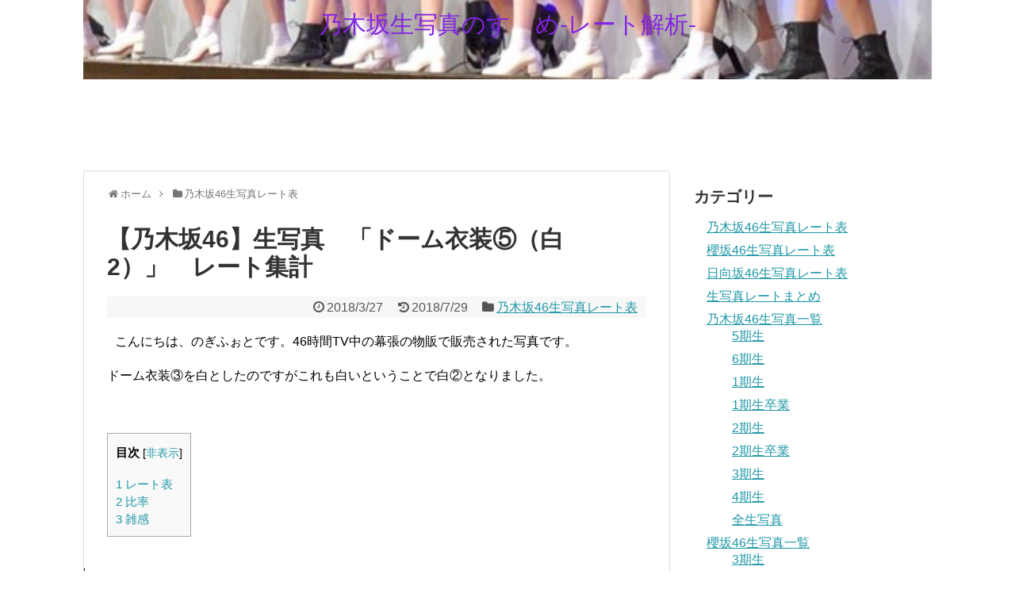

--- FILE ---
content_type: text/html; charset=UTF-8
request_url: https://nogizakarate.com/rate-domu5/
body_size: 12200
content:
<!DOCTYPE html>
<html lang="ja" prefix="og: http://ogp.me/ns#" >
<head>
<meta charset="UTF-8">
<meta property="og:type" content="article">
<meta property="og:description" content="こんにちは、のぎふぉとです。46時間TV中の幕張の物販で販売された写真です。ドーム衣装③を白としたのですがこれも白いということで白②となりました。レート表≪スポンサーリンク≫(adsbygoogle = window.adsbygoogle">
<meta property="og:title" content="【乃木坂46】生写真　「ドーム衣装⑤（白2）」　レート集計">
<meta property="og:url" content="https://nogizakarate.com/rate-domu5/">
<meta property="og:image" content="https://nogizakarate.com/wp-content/uploads/2018/03/do-musiro2.png">
<meta property="og:site_name" content="乃木坂生写真のすゝめ-レート解析-">
<meta property="og:locale" content="ja_JP">
<meta property="og:title" content="【乃木坂46】生写真　「ドーム衣装⑤（白2）」　レート集計 | 乃木坂生写真のすゝめ-レート解析-">
<meta property="og:type" content="article">
<meta property="og:url" content="https://nogizakarate.com/rate-domu5/">
<meta property="og:image" content="https://nogiphoto.xsrv.jp/wp-content/plugins/all-in-one-seo-pack/images/default-user-image.png">
<meta property="og:site_name" content="乃木坂生写真のすゝめ-レート解析-">
<meta property="og:description" content="こんにちは、のぎふぉとです。46時間TV中の幕張の物販で販売された写真です。 ドーム衣装③を白としたのですがこれも白いということで白②となりました。 レート表 ≪スポンサーリンク≫ 比率 雑感 さすがにドーム衣装5までくるとかなり値段は安めになってきました。 生田、山下がピンですが、まだまだ生田のほうを強めにみて平気です。 個人的にはここまで与田が下がってくると安見にはなっちゃいますね。 なぜか堀がちょっと下の方にいるのが気になります。久保は最近不調なのでこのくらいかなと。 すごーく地味になんですけど山崎が結構最近下降気味です。 まぁドーム衣装連発のせいである可能性もありますが。 今回は私の推しであるかりんが地味に一番下で結構悲しいです... 明日はスペシャル衣装の予定です～ ">
<meta property="article:published_time" content="2018-03-27T08:32:39Z">
<meta property="article:modified_time" content="2018-07-29T09:33:02Z">
<meta itemprop="image" content="https://nogiphoto.xsrv.jp/wp-content/plugins/all-in-one-seo-pack/images/default-user-image.png">
<meta name="description" content="こんにちは、のぎふぉとです。46時間TV中の幕張の物販で販売された写真です。ドーム衣装③を白としたのですがこれも白いということで白②となりました。レート表≪スポンサーリンク≫(adsbygoogle = window.adsbygoogle">
<meta name="keywords" content="乃木坂46生写真レート表">
<meta name="twitter:card" content="summary">
<meta name="twitter:creator" content="＠nogiphoto">
<meta name="twitter:description" content="こんにちは、のぎふぉとです。46時間TV中の幕張の物販で販売された写真です。ドーム衣装③を白としたのですがこれも白いということで白②となりました。レート表≪スポンサーリンク≫(adsbygoogle = window.adsbygoogle,こんにちは、のぎふぉとです。46時間TV中の幕張の物販で販売された写真です。 ドーム衣装③を白としたのですがこれも白いということで白②となりました。 レート表 ≪スポンサーリンク≫ 比率 雑感 さすがにドーム衣装5までくるとかなり値段は安めになってきました。 生田、山下がピンですが、まだまだ生田のほうを強めにみて平気です。 個人的にはここまで与田が下がってくると安見にはなっちゃいますね。 なぜか堀がちょっと下の方にいるのが気になります。久保は最近不調なのでこのくらいかなと。 すごーく地味になんですけど山崎が結構最近下降気味です。 まぁドーム衣装連発のせいである可能性もありますが。 今回は私の推しであるかりんが地味に一番下で結構悲しいです... 明日はスペシャル衣装の予定です～ ">
<meta name="twitter:domain" content="nogizakarate.com">
<meta name="twitter:image" content="https://nogizakarate.com/wp-content/uploads/2018/03/do-musiro2.png,https://nogiphoto.xsrv.jp/wp-content/plugins/all-in-one-seo-pack/images/default-user-image.png">
<meta name="twitter:site" content="@nogiphoto  ">
<meta name="twitter:title" content="【乃木坂46】生写真　「ドーム衣装⑤（白2）」　レート集計,【乃木坂46】生写真　「ドーム衣装⑤（白2）」　レート集計 | 乃木坂生写真のすゝめ-レート解析-">
<meta name="twitter:url" content="https://nogizakarate.com/rate-domu5/">
<meta name="viewport" content="width=1280, maximum-scale=1, user-scalable=yes">
<title>【乃木坂46】生写真　「ドーム衣装⑤（白2）」　レート集計 | 乃木坂生写真のすゝめ-レート解析-</title>
<link rel="dns-prefetch" href="//webfonts.xserver.jp">
<link rel="dns-prefetch" href="//www.google.com">
<link rel="dns-prefetch" href="//s.w.org">
<link rel="dns-prefetch" href="//www.google-analytics.com">
<link rel="dns-prefetch" href="//webfonts.xserver.jp/js/xserver.js?ver=1.1.0">
<link rel="dns-prefetch" href="//pagead2.googlesyndication.com/pagead/js/adsbygoogle.js">
<link rel="dns-prefetch" href="//pagead2.googlesyndication.com">
<link rel="alternate" type="application/rss+xml" title="乃木坂生写真のすゝめ-レート解析- RSS Feed" href="https://nogizakarate.com/feed/">
<link rel="alternate" type="application/rss+xml" title="乃木坂生写真のすゝめ-レート解析- &raquo; フィード" href="https://nogizakarate.com/feed/">
<link rel="alternate" type="application/rss+xml" title="乃木坂生写真のすゝめ-レート解析- &raquo; コメントフィード" href="https://nogizakarate.com/comments/feed/">
<link rel="alternate" type="application/json+oembed" href="https://nogizakarate.com/wp-json/oembed/1.0/embed?url=https%3A%2F%2Fnogizakarate.com%2Frate-domu5%2F">
<link rel="alternate" type="text/xml+oembed" href="https://nogizakarate.com/wp-json/oembed/1.0/embed?url=https%3A%2F%2Fnogizakarate.com%2Frate-domu5%2F&#038;format=xml">
<link rel="pingback" href="https://nogizakarate.com/xmlrpc.php">
<link rel="canonical" href="https://nogizakarate.com/rate-domu5/">
<link rel="shortlink" href="https://nogizakarate.com/?p=457">
<!-- <link rel="stylesheet" id="simplicity-style-css" href="https://nogizakarate.com/wp-content/themes/simplicity2/style.css?ver=5.4.17&#038;fver=20180412021323" type="text/css" media="all"> -->
<!-- <link rel="stylesheet" id="responsive-style-css" href="https://nogizakarate.com/wp-content/themes/simplicity2/css/responsive-pc.css?ver=5.4.17&#038;fver=20180412021323" type="text/css" media="all"> -->
<!-- <link rel="stylesheet" id="font-awesome-style-css" href="https://nogizakarate.com/wp-content/themes/simplicity2/webfonts/css/font-awesome.min.css?ver=5.4.17&#038;fver=20180412021323" type="text/css" media="all"> -->
<!-- <link rel="stylesheet" id="icomoon-style-css" href="https://nogizakarate.com/wp-content/themes/simplicity2/webfonts/icomoon/style.css?ver=5.4.17&#038;fver=20180412021323" type="text/css" media="all"> -->
<!-- <link rel="stylesheet" id="extension-style-css" href="https://nogizakarate.com/wp-content/themes/simplicity2/css/extension.css?ver=5.4.17&#038;fver=20180412021323" type="text/css" media="all"> -->
<link rel="stylesheet" type="text/css" href="//nogizakarate.com/wp-content/cache/wpfc-minified/1nii7bnq/c0o9p.css" media="all"/>
<!-- <link rel="stylesheet" id="print-style-css" href="https://nogizakarate.com/wp-content/themes/simplicity2/css/print.css?ver=5.4.17&#038;fver=20180412021323" type="text/css" media="print"> -->
<link rel="stylesheet" type="text/css" href="//nogizakarate.com/wp-content/cache/wpfc-minified/6jtrykft/c0o9p.css" media="print"/>
<!-- <link rel="stylesheet" id="sns-twitter-type-style-css" href="https://nogizakarate.com/wp-content/themes/simplicity2/css/sns-twitter-type.css?ver=5.4.17&#038;fver=20180412021323" type="text/css" media="all"> -->
<!-- <link rel="stylesheet" id="wp-block-library-css" href="https://nogizakarate.com/wp-includes/css/dist/block-library/style.min.css?ver=5.4.17&#038;fver=20200618030703" type="text/css" media="all"> -->
<!-- <link rel="stylesheet" id="toc-screen-css" href="https://nogizakarate.com/wp-content/plugins/table-of-contents-plus/screen.min.css?ver=1509&#038;fver=20180102091749" type="text/css" media="all"> -->
<!-- <link rel="stylesheet" id="wpt-twitter-feed-css" href="https://nogizakarate.com/wp-content/plugins/wp-to-twitter/css/twitter-feed.css?ver=5.4.17&#038;fver=20190410105442" type="text/css" media="all"> -->
<!-- <link rel="stylesheet" id="sccss_style-css" href="https://nogizakarate.com/?sccss=1&#038;ver=5.4.17&#038;fver=20250811035542" type="text/css" media="all"> -->
<link rel="stylesheet" type="text/css" href="//nogizakarate.com/wp-content/cache/wpfc-minified/2dbtlmpl/g1kxp.css" media="all"/>
<style type="text/css" media="all">/*<![CDATA[ */
img.wp-smiley,
img.emoji {
display: inline !important;
border: none !important;
box-shadow: none !important;
height: 1em !important;
width: 1em !important;
margin: 0 .07em !important;
vertical-align: -0.1em !important;
background: none !important;
padding: 0 !important;
}
#site-title a{color:#8224e3}#h-top{min-height:200px} #header .alignleft{text-align:center;max-width:none}#h-top #site-title a{margin-right:0}#site-description{margin-right:0}#header .alignright{display:none}@media screen and (max-width:639px){.article br{display:block}}#h-top{background-image:url(https://nogizakarate.com/wp-content/uploads/2018/04/cropped-76c691c22c7ef40a64aa64b04f05e90c-1.png)}
.recentcomments a{display:inline !important;padding:0 !important;margin:0 !important;}
/* ]]>*/</style>
<script async src="https://www.google-analytics.com/analytics.js"></script>
<script type="text/javascript" src="//webfonts.xserver.jp/js/xserver.js?ver=1.1.0"></script>
<script async src="//pagead2.googlesyndication.com/pagead/js/adsbygoogle.js"></script>
<script data-ad-client="ca-pub-5804390466755974" async src="https://pagead2.googlesyndication.com/pagead/js/adsbygoogle.js"></script>
<script src='//nogizakarate.com/wp-content/cache/wpfc-minified/6ymjiqva/c0o9p.js' type="text/javascript"></script>
<!-- <script type="text/javascript" src="https://nogizakarate.com/wp-includes/js/jquery/jquery.js?ver=1.12.4-wp&#038;fver=20190905035345"></script> -->
<!-- <script type="text/javascript" src="https://nogizakarate.com/wp-includes/js/jquery/jquery-migrate.min.js?ver=1.4.1&#038;fver=20180102091905"></script> -->
<script type="text/javascript">//<![CDATA[
window.ga=window.ga||function(){(ga.q=ga.q||[]).push(arguments)};ga.l=+new Date;
ga('create', 'UA-111248710-1', 'auto');
ga('send', 'pageview');
window._wpemojiSettings = {"baseUrl":"https:\/\/s.w.org\/images\/core\/emoji\/12.0.0-1\/72x72\/","ext":".png","svgUrl":"https:\/\/s.w.org\/images\/core\/emoji\/12.0.0-1\/svg\/","svgExt":".svg","source":{"concatemoji":"https:\/\/nogizakarate.com\/wp-includes\/js\/wp-emoji-release.min.js?ver=5.4.17&fver=20210415035338"}};
!function(e,a,t){var n,r,o,i=a.createElement("canvas"),p=i.getContext&&i.getContext("2d");function s(e,t){var a=String.fromCharCode;p.clearRect(0,0,i.width,i.height),p.fillText(a.apply(this,e),0,0);e=i.toDataURL();return p.clearRect(0,0,i.width,i.height),p.fillText(a.apply(this,t),0,0),e===i.toDataURL()}function c(e){var t=a.createElement("script");t.src=e,t.defer=t.type="text/javascript",a.getElementsByTagName("head")[0].appendChild(t)}for(o=Array("flag","emoji"),t.supports={everything:!0,everythingExceptFlag:!0},r=0;r<o.length;r++)t.supports[o[r]]=function(e){if(!p||!p.fillText)return!1;switch(p.textBaseline="top",p.font="600 32px Arial",e){case"flag":return s([127987,65039,8205,9895,65039],[127987,65039,8203,9895,65039])?!1:!s([55356,56826,55356,56819],[55356,56826,8203,55356,56819])&&!s([55356,57332,56128,56423,56128,56418,56128,56421,56128,56430,56128,56423,56128,56447],[55356,57332,8203,56128,56423,8203,56128,56418,8203,56128,56421,8203,56128,56430,8203,56128,56423,8203,56128,56447]);case"emoji":return!s([55357,56424,55356,57342,8205,55358,56605,8205,55357,56424,55356,57340],[55357,56424,55356,57342,8203,55358,56605,8203,55357,56424,55356,57340])}return!1}(o[r]),t.supports.everything=t.supports.everything&&t.supports[o[r]],"flag"!==o[r]&&(t.supports.everythingExceptFlag=t.supports.everythingExceptFlag&&t.supports[o[r]]);t.supports.everythingExceptFlag=t.supports.everythingExceptFlag&&!t.supports.flag,t.DOMReady=!1,t.readyCallback=function(){t.DOMReady=!0},t.supports.everything||(n=function(){t.readyCallback()},a.addEventListener?(a.addEventListener("DOMContentLoaded",n,!1),e.addEventListener("load",n,!1)):(e.attachEvent("onload",n),a.attachEvent("onreadystatechange",function(){"complete"===a.readyState&&t.readyCallback()})),(n=t.source||{}).concatemoji?c(n.concatemoji):n.wpemoji&&n.twemoji&&(c(n.twemoji),c(n.wpemoji)))}(window,document,window._wpemojiSettings);
var _gaq = _gaq || [];
_gaq.push(['_setAccount', 'UA-111248710-1']);
_gaq.push(['_trackPageview']);
(function() {
var ga = document.createElement('script'); ga.type = 'text/javascript'; ga.async = true;
ga.src = ('https:' == document.location.protocol ? 'https://ssl' : 'http://www') + '.google-analytics.com/ga.js';
var s = document.getElementsByTagName('script')[0]; s.parentNode.insertBefore(ga, s);
})();
(adsbygoogle = window.adsbygoogle || []).push({
google_ad_client: "ca-pub-5804390466755974",
enable_page_level_ads: true
});
(function(i,s,o,g,r,a,m){i['GoogleAnalyticsObject']=r;i[r]=i[r]||function(){
(i[r].q=i[r].q||[]).push(arguments)},i[r].l=1*new Date();a=s.createElement(o),
m=s.getElementsByTagName(o)[0];a.async=1;a.src=g;m.parentNode.insertBefore(a,m)
})(window,document,'script','//www.google-analytics.com/analytics.js','ga');
ga('create', 'UA-111248710-1', 'auto');
ga('require', 'displayfeatures');
ga('send', 'pageview');
(adsbygoogle = window.adsbygoogle || []).push({
google_ad_client: “ca-pub-1234567890123456”,
enable_page_level_ads: true,
overlays: {bottom: true}
});
//]]></script>
</head>
<body class="post-template-default single single-post postid-457 single-format-standard categoryid-7" itemscope itemtype="http://schema.org/WebPage">
<div id="container">
<!-- header -->
<header itemscope itemtype="http://schema.org/WPHeader">
<div id="header" class="clearfix">
<div id="header-in">
<div id="h-top">
<!-- モバイルメニュー表示用のボタン -->
<div id="mobile-menu">
<a id="mobile-menu-toggle" href="#"><span class="fa fa-bars fa-2x"></span></a>
</div>
<div class="alignleft top-title-catchphrase">
<!-- サイトのタイトル -->
<p id="site-title" itemscope itemtype="http://schema.org/Organization">
<a href="https://nogizakarate.com/">乃木坂生写真のすゝめ-レート解析-</a></p>
<!-- サイトの概要 -->
<p id="site-description">
</p>
</div>
<div class="alignright top-sns-follows">
<!-- SNSページ -->
<div class="sns-pages">
<p class="sns-follow-msg">フォローする</p>
<ul class="snsp">
<li class="feedly-page"><a href="//feedly.com/i/subscription/feed/https://nogizakarate.com/feed/" target="blank" title="feedlyで更新情報を購読" rel="nofollow"><span class="icon-feedly-logo"></span></a></li><li class="rss-page"><a href="https://nogizakarate.com/feed/" target="_blank" title="RSSで更新情報をフォロー" rel="nofollow"><span class="icon-rss-logo"></span></a></li>  </ul>
</div>
</div>
</div><!-- /#h-top -->
</div><!-- /#header-in -->
</div><!-- /#header -->
</header>
<!-- Navigation -->
<nav itemscope itemtype="http://schema.org/SiteNavigationElement">
<div id="navi">
<div id="navi-in">
<div class="menu"></div>
</div><!-- /#navi-in -->
</div><!-- /#navi -->
</nav>
<!-- /Navigation -->
<!-- 本体部分 -->
<div id="body">
<div id="body-in" class="cf">
<!-- main -->
<main itemscope itemprop="mainContentOfPage">
<div id="main" itemscope itemtype="http://schema.org/Blog">
<div id="breadcrumb" class="breadcrumb-category"><div itemtype="http://data-vocabulary.org/Breadcrumb" itemscope="" class="breadcrumb-home"><span class="fa fa-home fa-fw"></span><a href="https://nogizakarate.com" itemprop="url"><span itemprop="title">ホーム</span></a><span class="sp"><span class="fa fa-angle-right"></span></span></div><div itemtype="http://data-vocabulary.org/Breadcrumb" itemscope=""><span class="fa fa-folder fa-fw"></span><a href="https://nogizakarate.com/category/%e4%b9%83%e6%9c%a8%e5%9d%8246%e7%94%9f%e5%86%99%e7%9c%9f%e3%83%ac%e3%83%bc%e3%83%88%e8%a1%a8/" itemprop="url"><span itemprop="title">乃木坂46生写真レート表</span></a></div></div><!-- /#breadcrumb -->  <div id="post-457" class="post-457 post type-post status-publish format-standard has-post-thumbnail hentry category-7">
<article class="article">
<header>
<h1 class="entry-title">
【乃木坂46】生写真　「ドーム衣装⑤（白2）」　レート集計          </h1>
<p class="post-meta">
<span class="post-date"><span class="fa fa-clock-o fa-fw"></span><time class="entry-date date published" datetime="2018-03-27T17:32:39+09:00">2018/3/27</time></span>
<span class="post-update"><span class="fa fa-history fa-fw"></span><span class="entry-date date updated">2018/7/29</span></span>
<span class="category"><span class="fa fa-folder fa-fw"></span><a href="https://nogizakarate.com/category/%e4%b9%83%e6%9c%a8%e5%9d%8246%e7%94%9f%e5%86%99%e7%9c%9f%e3%83%ac%e3%83%bc%e3%83%88%e8%a1%a8/" rel="category tag">乃木坂46生写真レート表</a></span>
</p>
</header>
<div id="the-content" class="entry-content">
<!-- Quick Adsense WordPress Plugin: http://quickadsense.com/ -->
<div style="float: left; margin: 10px 10px 10px 0;">
<script async src="//pagead2.googlesyndication.com/pagead/js/adsbygoogle.js"></script>
<!-- リンク -->
<ins class="adsbygoogle" style="display: block;" data-ad-client="ca-pub-5804390466755974" data-ad-slot="8196291629" data-ad-format="link" data-full-width-responsive="true"></ins>
<script>
(adsbygoogle = window.adsbygoogle || []).push({});
</script>
</div>
<p>こんにちは、のぎふぉとです。46時間TV中の幕張の物販で販売された写真です。</p>
<p>ドーム衣装③を白としたのですがこれも白いということで白②となりました。</p>
<p>&ensp;</p>
<!-- 広告 -->
<div id="toc_container" class="no_bullets"><p class="toc_title">目次</p><ul class="toc_list"><li><a href="#i"><span class="toc_number toc_depth_1">1</span> レート表</a></li><li><a href="#i-2"><span class="toc_number toc_depth_1">2</span> 比率</a></li><li><a href="#i-3"><span class="toc_number toc_depth_1">3</span> 雑感</a></li></ul></div>
<h2><span id="i">レート表</span></h2>
<p><img class="alignnone size-full wp-image-458" src="http://nogizakarate.com/wp-content/uploads/2018/03/do-musiro2.png" alt="" width="181" height="1014" /></p>
<p>≪スポンサーリンク≫</p>
<p><script async src="//pagead2.googlesyndication.com/pagead/js/adsbygoogle.js"></script><br />
<!-- レクタングル --><br />
<ins class="adsbygoogle" style="display: inline-block; width: 300px; height: 250px;" data-ad-client="ca-pub-5804390466755974" data-ad-slot="4150556983"></ins><br />
<script>
(adsbygoogle = window.adsbygoogle || []).push({});
</script></p>
<h2><span id="i-2">比率</span></h2>
<p>&ensp;</p>
<p><img class="alignnone size-full wp-image-459" src="http://nogizakarate.com/wp-content/uploads/2018/03/do-musiro2hiritu.png" alt="" width="261" height="992" srcset="https://nogizakarate.com/wp-content/uploads/2018/03/do-musiro2hiritu.png 261w, https://nogizakarate.com/wp-content/uploads/2018/03/do-musiro2hiritu-79x300.png 79w" sizes="(max-width: 261px) 100vw, 261px" /></p>
<h2><span id="i-3">雑感</span></h2>
<p>さすがにドーム衣装5までくるとかなり値段は安めになってきました。</p>
<p>生田、山下がピンですが、まだまだ生田のほうを強めにみて平気です。</p>
<p>個人的にはここまで与田が下がってくると安見にはなっちゃいますね。</p>
<p>なぜか堀がちょっと下の方にいるのが気になります。久保は最近不調なのでこのくらいかなと。</p>
<p>&ensp;</p>
<p>すごーく地味になんですけど山崎が結構最近下降気味です。</p>
<p>まぁドーム衣装連発のせいである可能性もありますが。</p>
<p>今回は私の推しであるかりんが地味に一番下で結構悲しいです&#8230;</p>
<p>&ensp;</p>
<p>明日はスペシャル衣装の予定です～</p>
<p>&ensp;</p>
<div style="font-size: 0px; height: 0px; line-height: 0px; margin: 0; padding: 0; clear: both;"></div>  </div>
<footer>
<!-- ページリンク -->
<div id="custom_html-2" class="widget_text widget-under-article widget_custom_html"><div class="widget-under-article-title main-widget-label">関連コンテンツ</div><div class="textwidget custom-html-widget"><script async src="https://pagead2.googlesyndication.com/pagead/js/adsbygoogle.js"></script>
<ins class="adsbygoogle"
style="display:block"
data-ad-format="autorelaxed"
data-ad-client="ca-pub-5804390466755974"
data-ad-slot="1376314905"></ins>
<script>
(adsbygoogle = window.adsbygoogle || []).push({});
</script></div></div>    
<!-- 文章下広告 -->
<div id="sns-group" class="sns-group sns-group-bottom">
<div class="sns-buttons sns-buttons-pc">
<p class="sns-share-msg">シェアする</p>
<ul class="snsb clearfix">
<li class="balloon-btn twitter-balloon-btn twitter-balloon-btn-defalt">
<div class="balloon-btn-set">
<div class="arrow-box">
<a href="//twitter.com/search?q=https%3A%2F%2Fnogizakarate.com%2Frate-domu5%2F" target="blank" class="arrow-box-link twitter-arrow-box-link" rel="nofollow">
<span class="social-count twitter-count"><span class="fa fa-comments"></span></span>
</a>
</div>
<a href="https://twitter.com/intent/tweet?text=%E3%80%90%E4%B9%83%E6%9C%A8%E5%9D%8246%E3%80%91%E7%94%9F%E5%86%99%E7%9C%9F%E3%80%80%E3%80%8C%E3%83%89%E3%83%BC%E3%83%A0%E8%A1%A3%E8%A3%85%E2%91%A4%EF%BC%88%E7%99%BD2%EF%BC%89%E3%80%8D%E3%80%80%E3%83%AC%E3%83%BC%E3%83%88%E9%9B%86%E8%A8%88&amp;url=https%3A%2F%2Fnogizakarate.com%2Frate-domu5%2F" target="blank" class="balloon-btn-link twitter-balloon-btn-link twitter-balloon-btn-link-default" rel="nofollow">
<span class="fa fa-twitter"></span>
<span class="tweet-label">ツイート</span>
</a>
</div>
</li>
<li class="facebook-btn"><div class="fb-like" data-href="https://nogizakarate.com/rate-domu5/" data-layout="box_count" data-action="like" data-show-faces="false" data-share="true"></div></li>
<li class="google-plus-btn"><script type="text/javascript" src="//apis.google.com/js/plusone.js"></script>
<div class="g-plusone" data-size="tall" data-href="https://nogizakarate.com/rate-domu5/"></div>
</li>
<li class="hatena-btn"> <a href="//b.hatena.ne.jp/entry/https://nogizakarate.com/rate-domu5/" class="hatena-bookmark-button" data-hatena-bookmark-title="【乃木坂46】生写真　「ドーム衣装⑤（白2）」　レート集計｜乃木坂生写真のすゝめ-レート解析-" data-hatena-bookmark-layout="vertical-large"><img src="//b.st-hatena.com/images/entry-button/button-only.gif" alt="このエントリーをはてなブックマークに追加" style="border: none;" /></a><script type="text/javascript" src="//b.st-hatena.com/js/bookmark_button.js" async="async"></script>
</li>
<li class="pocket-btn"><a data-pocket-label="pocket" data-pocket-count="vertical" class="pocket-btn" data-lang="en"></a>
<script type="text/javascript">!function(d,i){if(!d.getElementById(i)){var j=d.createElement("script");j.id=i;j.src="//widgets.getpocket.com/v1/j/btn.js?v=1";var w=d.getElementById(i);d.body.appendChild(j);}}(document,"pocket-btn-js");</script>
</li>
<li class="line-btn">
<a href="//timeline.line.me/social-plugin/share?url=https%3A%2F%2Fnogizakarate.com%2Frate-domu5%2F" target="blank" class="line-btn-link" rel="nofollow">
<img src="https://nogizakarate.com/wp-content/themes/simplicity2/images/line-btn.png" alt="" class="line-btn-img"><img src="https://nogizakarate.com/wp-content/themes/simplicity2/images/line-btn-mini.png" alt="" class="line-btn-img-mini">
</a>
</li>
</ul>
</div>
<!-- SNSページ -->
<div class="sns-pages">
<p class="sns-follow-msg">フォローする</p>
<ul class="snsp">
<li class="feedly-page"><a href="//feedly.com/i/subscription/feed/https://nogizakarate.com/feed/" target="blank" title="feedlyで更新情報を購読" rel="nofollow"><span class="icon-feedly-logo"></span></a></li><li class="rss-page"><a href="https://nogizakarate.com/feed/" target="_blank" title="RSSで更新情報をフォロー" rel="nofollow"><span class="icon-rss-logo"></span></a></li>  </ul>
</div>
</div>
<p class="footer-post-meta">
<span class="post-tag"></span>
<span class="post-author vcard author"><span class="fa fa-user fa-fw"></span><span class="fn"><a href="https://nogizakarate.com/author/nogiphoto/">nogiphoto</a>
</span></span>
</p>
</footer>
</article><!-- .article -->
</div><!-- .post -->
<div id="under-entry-body">
<aside id="related-entries">
<h2>関連記事</h2>
<article class="related-entry cf">
<div class="related-entry-thumb">
<a href="https://nogizakarate.com/rate-under/" title="【乃木坂46】 生写真「アンダー」 レート集計 卒業需要であの二人が&#8230;">
<img width="17" height="100" src="https://nogizakarate.com/wp-content/uploads/2017/12/アンダー.png" class="related-entry-thumb-image wp-post-image" alt="" srcset="https://nogizakarate.com/wp-content/uploads/2017/12/アンダー.png 181w, https://nogizakarate.com/wp-content/uploads/2017/12/アンダー-172x1024.png 172w" sizes="(max-width: 17px) 100vw, 17px" />        </a>
</div><!-- /.related-entry-thumb -->
<div class="related-entry-content">
<header>
<h3 class="related-entry-title">
<a href="https://nogizakarate.com/rate-under/" class="related-entry-title-link" title="【乃木坂46】 生写真「アンダー」 レート集計 卒業需要であの二人が&#8230;">
【乃木坂46】 生写真「アンダー」 レート集計 卒業需要であの二人が&#8230;        </a></h3>
</header>
<p class="related-entry-snippet">
...</p>
<footer>
<p class="related-entry-read"><a href="https://nogizakarate.com/rate-under/">記事を読む</a></p>
</footer>
</div><!-- /.related-entry-content -->
</article><!-- /.elated-entry -->      <article class="related-entry cf">
<div class="related-entry-thumb">
<a href="https://nogizakarate.com/vivid-miyagit/" title="【乃木坂46】生写真　「ビビッド+宮城ライブT」　レート集計 +浴衣">
<img width="100" height="100" src="https://nogizakarate.com/wp-content/uploads/2018/09/972e91e0163860be9bed888a4d17307b-100x100.png" class="related-entry-thumb-image wp-post-image" alt="" />        </a>
</div><!-- /.related-entry-thumb -->
<div class="related-entry-content">
<header>
<h3 class="related-entry-title">
<a href="https://nogizakarate.com/vivid-miyagit/" class="related-entry-title-link" title="【乃木坂46】生写真　「ビビッド+宮城ライブT」　レート集計 +浴衣">
【乃木坂46】生写真　「ビビッド+宮城ライブT」　レート集計 +浴衣        </a></h3>
</header>
<p class="related-entry-snippet">
...</p>
<footer>
<p class="related-entry-read"><a href="https://nogizakarate.com/vivid-miyagit/">記事を読む</a></p>
</footer>
</div><!-- /.related-entry-content -->
</article><!-- /.elated-entry -->      <article class="related-entry cf">
<div class="related-entry-thumb">
<a href="https://nogizakarate.com/zentukyoutuut/" title="【乃木坂46】生写真　「全ツ2019共通T」　レート集計">
<img width="100" height="100" src="https://nogizakarate.com/wp-content/uploads/2019/09/9e39db0a559c7f61a227c8c70f4ad60e-100x100.png" class="related-entry-thumb-image wp-post-image" alt="" srcset="https://nogizakarate.com/wp-content/uploads/2019/09/9e39db0a559c7f61a227c8c70f4ad60e-100x100.png 100w, https://nogizakarate.com/wp-content/uploads/2019/09/9e39db0a559c7f61a227c8c70f4ad60e-150x150.png 150w" sizes="(max-width: 100px) 100vw, 100px" />        </a>
</div><!-- /.related-entry-thumb -->
<div class="related-entry-content">
<header>
<h3 class="related-entry-title">
<a href="https://nogizakarate.com/zentukyoutuut/" class="related-entry-title-link" title="【乃木坂46】生写真　「全ツ2019共通T」　レート集計">
【乃木坂46】生写真　「全ツ2019共通T」　レート集計        </a></h3>
</header>
<p class="related-entry-snippet">
...</p>
<footer>
<p class="related-entry-read"><a href="https://nogizakarate.com/zentukyoutuut/">記事を読む</a></p>
</footer>
</div><!-- /.related-entry-content -->
</article><!-- /.elated-entry -->      <article class="related-entry cf">
<div class="related-entry-thumb">
<a href="https://nogizakarate.com/rate-check/" title="【乃木坂46】生写真 「チェック」 レート集計 ついに伊藤理々杏が復活なるか？　">
<img width="100" height="100" src="https://nogizakarate.com/wp-content/uploads/2018/01/0df0d688e8223d9a4f4cffc276c01f76-100x100.png" class="related-entry-thumb-image wp-post-image" alt="" srcset="https://nogizakarate.com/wp-content/uploads/2018/01/0df0d688e8223d9a4f4cffc276c01f76-100x100.png 100w, https://nogizakarate.com/wp-content/uploads/2018/01/0df0d688e8223d9a4f4cffc276c01f76-150x150.png 150w" sizes="(max-width: 100px) 100vw, 100px" />        </a>
</div><!-- /.related-entry-thumb -->
<div class="related-entry-content">
<header>
<h3 class="related-entry-title">
<a href="https://nogizakarate.com/rate-check/" class="related-entry-title-link" title="【乃木坂46】生写真 「チェック」 レート集計 ついに伊藤理々杏が復活なるか？　">
【乃木坂46】生写真 「チェック」 レート集計 ついに伊藤理々杏が復活なるか？　        </a></h3>
</header>
<p class="related-entry-snippet">
...</p>
<footer>
<p class="related-entry-read"><a href="https://nogizakarate.com/rate-check/">記事を読む</a></p>
</footer>
</div><!-- /.related-entry-content -->
</article><!-- /.elated-entry -->      <article class="related-entry cf">
<div class="related-entry-thumb">
<a href="https://nogizakarate.com/nitijou-under/" title="【乃木坂46】生写真　「日常アンダーver」　レート集計">
<img width="100" height="100" src="https://nogizakarate.com/wp-content/uploads/2018/12/eedbcc687059177978a5fd8611fda73c-100x100.png" class="related-entry-thumb-image wp-post-image" alt="" srcset="https://nogizakarate.com/wp-content/uploads/2018/12/eedbcc687059177978a5fd8611fda73c-100x100.png 100w, https://nogizakarate.com/wp-content/uploads/2018/12/eedbcc687059177978a5fd8611fda73c-150x150.png 150w" sizes="(max-width: 100px) 100vw, 100px" />        </a>
</div><!-- /.related-entry-thumb -->
<div class="related-entry-content">
<header>
<h3 class="related-entry-title">
<a href="https://nogizakarate.com/nitijou-under/" class="related-entry-title-link" title="【乃木坂46】生写真　「日常アンダーver」　レート集計">
【乃木坂46】生写真　「日常アンダーver」　レート集計        </a></h3>
</header>
<p class="related-entry-snippet">
...</p>
<footer>
<p class="related-entry-read"><a href="https://nogizakarate.com/nitijou-under/">記事を読む</a></p>
</footer>
</div><!-- /.related-entry-content -->
</article><!-- /.elated-entry -->      <article class="related-entry cf">
<div class="related-entry-thumb">
<a href="https://nogizakarate.com/post-8781/" title="【乃木坂46】生写真　「13thBDライブT」　レート集計">
<img width="100" height="100" src="https://nogizakarate.com/wp-content/uploads/2025/05/8537d753ad7dbef935b1f941f4ea8da0-1-100x100.png" class="related-entry-thumb-image wp-post-image" alt="" srcset="https://nogizakarate.com/wp-content/uploads/2025/05/8537d753ad7dbef935b1f941f4ea8da0-1-100x100.png 100w, https://nogizakarate.com/wp-content/uploads/2025/05/8537d753ad7dbef935b1f941f4ea8da0-1-150x150.png 150w" sizes="(max-width: 100px) 100vw, 100px" />        </a>
</div><!-- /.related-entry-thumb -->
<div class="related-entry-content">
<header>
<h3 class="related-entry-title">
<a href="https://nogizakarate.com/post-8781/" class="related-entry-title-link" title="【乃木坂46】生写真　「13thBDライブT」　レート集計">
【乃木坂46】生写真　「13thBDライブT」　レート集計        </a></h3>
</header>
<p class="related-entry-snippet">
...</p>
<footer>
<p class="related-entry-read"><a href="https://nogizakarate.com/post-8781/">記事を読む</a></p>
</footer>
</div><!-- /.related-entry-content -->
</article><!-- /.elated-entry -->      <article class="related-entry cf">
<div class="related-entry-thumb">
<a href="https://nogizakarate.com/yukata2019/" title="【乃木坂46】生写真　「浴衣2019」　レート集計">
<img width="100" height="90" src="https://nogizakarate.com/wp-content/uploads/2019/07/6b66e6e22a08a8a2602097c36347fd2d-100x90.png" class="related-entry-thumb-image wp-post-image" alt="" />        </a>
</div><!-- /.related-entry-thumb -->
<div class="related-entry-content">
<header>
<h3 class="related-entry-title">
<a href="https://nogizakarate.com/yukata2019/" class="related-entry-title-link" title="【乃木坂46】生写真　「浴衣2019」　レート集計">
【乃木坂46】生写真　「浴衣2019」　レート集計        </a></h3>
</header>
<p class="related-entry-snippet">
...</p>
<footer>
<p class="related-entry-read"><a href="https://nogizakarate.com/yukata2019/">記事を読む</a></p>
</footer>
</div><!-- /.related-entry-content -->
</article><!-- /.elated-entry -->      <article class="related-entry cf">
<div class="related-entry-thumb">
<a href="https://nogizakarate.com/post-109/" title="女はの写真売りまくりっていうけど実際どれくらい差があるの？ってことで集計してみた">
<img src="https://nogizakarate.com/wp-content/themes/simplicity2/images/no-image.png" alt="NO IMAGE" class="no-image related-entry-no-image" srcset="https://nogizakarate.com/wp-content/themes/simplicity2/images/no-image.png 100w" width="100" height="100" sizes="(max-width: 100px) 100vw, 100px" />
</a>
</div><!-- /.related-entry-thumb -->
<div class="related-entry-content">
<header>
<h3 class="related-entry-title">
<a href="https://nogizakarate.com/post-109/" class="related-entry-title-link" title="女はの写真売りまくりっていうけど実際どれくらい差があるの？ってことで集計してみた">
女はの写真売りまくりっていうけど実際どれくらい差があるの？ってことで集計してみた        </a></h3>
</header>
<p class="related-entry-snippet">
...</p>
<footer>
<p class="related-entry-read"><a href="https://nogizakarate.com/post-109/">記事を読む</a></p>
</footer>
</div><!-- /.related-entry-content -->
</article><!-- /.elated-entry -->      <article class="related-entry cf">
<div class="related-entry-thumb">
<a href="https://nogizakarate.com/natutu20183/" title="【乃木坂46】生写真　「夏ツ2018衣装③」　レート集計">
<img width="100" height="90" src="https://nogizakarate.com/wp-content/uploads/2018/10/e5991f7a70501104780ee2d8190e991d-100x90.png" class="related-entry-thumb-image wp-post-image" alt="" />        </a>
</div><!-- /.related-entry-thumb -->
<div class="related-entry-content">
<header>
<h3 class="related-entry-title">
<a href="https://nogizakarate.com/natutu20183/" class="related-entry-title-link" title="【乃木坂46】生写真　「夏ツ2018衣装③」　レート集計">
【乃木坂46】生写真　「夏ツ2018衣装③」　レート集計        </a></h3>
</header>
<p class="related-entry-snippet">
...</p>
<footer>
<p class="related-entry-read"><a href="https://nogizakarate.com/natutu20183/">記事を読む</a></p>
</footer>
</div><!-- /.related-entry-content -->
</article><!-- /.elated-entry -->      <article class="related-entry cf">
<div class="related-entry-thumb">
<a href="https://nogizakarate.com/post-372/" title="河田のレートを再集計した結果、全体のレートも少しいじったよ">
<img width="26" height="100" src="https://nogizakarate.com/wp-content/uploads/2018/02/kawata.png" class="related-entry-thumb-image wp-post-image" alt="" />        </a>
</div><!-- /.related-entry-thumb -->
<div class="related-entry-content">
<header>
<h3 class="related-entry-title">
<a href="https://nogizakarate.com/post-372/" class="related-entry-title-link" title="河田のレートを再集計した結果、全体のレートも少しいじったよ">
河田のレートを再集計した結果、全体のレートも少しいじったよ        </a></h3>
</header>
<p class="related-entry-snippet">
...</p>
<footer>
<p class="related-entry-read"><a href="https://nogizakarate.com/post-372/">記事を読む</a></p>
</footer>
</div><!-- /.related-entry-content -->
</article><!-- /.elated-entry -->  
<br style="clear:both;">      </aside><!-- #related-entries -->
<!-- post navigation -->
<div class="navigation">
<div class="prev"><a href="https://nogizakarate.com/rate-domu4/" rel="prev"><span class="fa fa-arrow-left fa-2x pull-left"></span>【乃木坂46】生写真　「ドーム衣装④（灰）」　レート集計</a></div>
<div class="next"><a href="https://nogizakarate.com/rate-special/" rel="next"><span class="fa fa-arrow-right fa-2x pull-left"></span>【乃木坂46】生写真　「スペシャル衣装」　レート集計</a></div>
</div>
<!-- /post navigation -->
<!-- comment area -->
<div id="comment-area">
<aside></aside></div>
<!-- /comment area -->      </div>
            </div><!-- /#main -->
</main>
<!-- sidebar -->
<div id="sidebar" role="complementary">
<div id="sidebar-widget">
<!-- ウイジェット -->
<aside id="categories-2" class="widget widget_categories"><h3 class="widget_title sidebar_widget_title">カテゴリー</h3>		<ul>
<li class="cat-item cat-item-7"><a href="https://nogizakarate.com/category/%e4%b9%83%e6%9c%a8%e5%9d%8246%e7%94%9f%e5%86%99%e7%9c%9f%e3%83%ac%e3%83%bc%e3%83%88%e8%a1%a8/">乃木坂46生写真レート表</a>
</li>
<li class="cat-item cat-item-14"><a href="https://nogizakarate.com/category/%e6%ab%bb%e5%9d%8246%e7%94%9f%e5%86%99%e7%9c%9f%e3%83%ac%e3%83%bc%e3%83%88%e8%a1%a8/">櫻坂46生写真レート表</a>
</li>
<li class="cat-item cat-item-15"><a href="https://nogizakarate.com/category/%e6%97%a5%e5%90%91%e5%9d%8246%e7%94%9f%e5%86%99%e7%9c%9f%e3%83%ac%e3%83%bc%e3%83%88%e8%a1%a8/">日向坂46生写真レート表</a>
</li>
<li class="cat-item cat-item-6"><a href="https://nogizakarate.com/category/%e7%94%9f%e5%86%99%e7%9c%9f%e3%83%ac%e3%83%bc%e3%83%88%e3%81%be%e3%81%a8%e3%82%81/">生写真レートまとめ</a>
</li>
<li class="cat-item cat-item-16"><a href="https://nogizakarate.com/category/%e4%b9%83%e6%9c%a8%e5%9d%8246%e7%94%9f%e5%86%99%e7%9c%9f%e4%b8%80%e8%a6%a7/">乃木坂46生写真一覧</a>
<ul class='children'>
<li class="cat-item cat-item-34"><a href="https://nogizakarate.com/category/%e4%b9%83%e6%9c%a8%e5%9d%8246%e7%94%9f%e5%86%99%e7%9c%9f%e4%b8%80%e8%a6%a7/5%e6%9c%9f%e7%94%9f/">5期生</a>
</li>
<li class="cat-item cat-item-37"><a href="https://nogizakarate.com/category/%e4%b9%83%e6%9c%a8%e5%9d%8246%e7%94%9f%e5%86%99%e7%9c%9f%e4%b8%80%e8%a6%a7/6%e6%9c%9f%e7%94%9f/">6期生</a>
</li>
<li class="cat-item cat-item-18"><a href="https://nogizakarate.com/category/%e4%b9%83%e6%9c%a8%e5%9d%8246%e7%94%9f%e5%86%99%e7%9c%9f%e4%b8%80%e8%a6%a7/1%e6%9c%9f%e7%94%9f%e5%9c%a8%e7%b1%8d/">1期生</a>
</li>
<li class="cat-item cat-item-19"><a href="https://nogizakarate.com/category/%e4%b9%83%e6%9c%a8%e5%9d%8246%e7%94%9f%e5%86%99%e7%9c%9f%e4%b8%80%e8%a6%a7/1%e6%9c%9f%e7%94%9f%e5%8d%92%e6%a5%ad/">1期生卒業</a>
</li>
<li class="cat-item cat-item-20"><a href="https://nogizakarate.com/category/%e4%b9%83%e6%9c%a8%e5%9d%8246%e7%94%9f%e5%86%99%e7%9c%9f%e4%b8%80%e8%a6%a7/2%e6%9c%9f%e7%94%9f%e5%9c%a8%e7%b1%8d/">2期生</a>
</li>
<li class="cat-item cat-item-21"><a href="https://nogizakarate.com/category/%e4%b9%83%e6%9c%a8%e5%9d%8246%e7%94%9f%e5%86%99%e7%9c%9f%e4%b8%80%e8%a6%a7/2%e6%9c%9f%e7%94%9f%e5%8d%92%e6%a5%ad/">2期生卒業</a>
</li>
<li class="cat-item cat-item-23"><a href="https://nogizakarate.com/category/%e4%b9%83%e6%9c%a8%e5%9d%8246%e7%94%9f%e5%86%99%e7%9c%9f%e4%b8%80%e8%a6%a7/3%e6%9c%9f%e7%94%9f-%e4%b9%83%e6%9c%a8%e5%9d%8246%e7%94%9f%e5%86%99%e7%9c%9f%e4%b8%80%e8%a6%a7/">3期生</a>
</li>
<li class="cat-item cat-item-28"><a href="https://nogizakarate.com/category/%e4%b9%83%e6%9c%a8%e5%9d%8246%e7%94%9f%e5%86%99%e7%9c%9f%e4%b8%80%e8%a6%a7/4%e6%9c%9f%e7%94%9f/">4期生</a>
</li>
<li class="cat-item cat-item-17"><a href="https://nogizakarate.com/category/%e4%b9%83%e6%9c%a8%e5%9d%8246%e7%94%9f%e5%86%99%e7%9c%9f%e4%b8%80%e8%a6%a7/%e5%85%a8%e7%94%9f%e5%86%99%e7%9c%9f/">全生写真</a>
</li>
</ul>
</li>
<li class="cat-item cat-item-24"><a href="https://nogizakarate.com/category/%e6%ab%bb%e5%9d%8246%e7%94%9f%e5%86%99%e7%9c%9f%e4%b8%80%e8%a6%a7/">櫻坂46生写真一覧</a>
<ul class='children'>
<li class="cat-item cat-item-36"><a href="https://nogizakarate.com/category/%e6%ab%bb%e5%9d%8246%e7%94%9f%e5%86%99%e7%9c%9f%e4%b8%80%e8%a6%a7/3%e6%9c%9f%e7%94%9f-%e6%ab%bb%e5%9d%8246%e7%94%9f%e5%86%99%e7%9c%9f%e4%b8%80%e8%a6%a7/">3期生</a>
</li>
<li class="cat-item cat-item-30"><a href="https://nogizakarate.com/category/%e6%ab%bb%e5%9d%8246%e7%94%9f%e5%86%99%e7%9c%9f%e4%b8%80%e8%a6%a7/1%e6%9c%9f%e7%94%9f-%e6%ac%85%e5%9d%8246%e7%94%9f%e5%86%99%e7%9c%9f%e4%b8%80%e8%a6%a7/">1期生</a>
</li>
<li class="cat-item cat-item-31"><a href="https://nogizakarate.com/category/%e6%ab%bb%e5%9d%8246%e7%94%9f%e5%86%99%e7%9c%9f%e4%b8%80%e8%a6%a7/1%e6%9c%9f%e7%94%9f%e5%8d%92%e6%a5%ad-%e6%ac%85%e5%9d%8246%e7%94%9f%e5%86%99%e7%9c%9f%e4%b8%80%e8%a6%a7/">1期生卒業</a>
</li>
<li class="cat-item cat-item-29"><a href="https://nogizakarate.com/category/%e6%ab%bb%e5%9d%8246%e7%94%9f%e5%86%99%e7%9c%9f%e4%b8%80%e8%a6%a7/2%e6%9c%9f%e7%94%9f-%e6%ac%85%e5%9d%8246%e7%94%9f%e5%86%99%e7%9c%9f%e4%b8%80%e8%a6%a7/">2期生</a>
</li>
</ul>
</li>
<li class="cat-item cat-item-25"><a href="https://nogizakarate.com/category/%e6%97%a5%e5%90%91%e5%9d%8246%e7%94%9f%e5%86%99%e7%9c%9f%e4%b8%80%e8%a6%a7/">日向坂46生写真一覧</a>
<ul class='children'>
<li class="cat-item cat-item-35"><a href="https://nogizakarate.com/category/%e6%97%a5%e5%90%91%e5%9d%8246%e7%94%9f%e5%86%99%e7%9c%9f%e4%b8%80%e8%a6%a7/%ef%bc%94%e6%9c%9f%e7%94%9f/">４期生</a>
</li>
<li class="cat-item cat-item-26"><a href="https://nogizakarate.com/category/%e6%97%a5%e5%90%91%e5%9d%8246%e7%94%9f%e5%86%99%e7%9c%9f%e4%b8%80%e8%a6%a7/1%e6%9c%9f%e7%94%9f/">1期生</a>
</li>
<li class="cat-item cat-item-27"><a href="https://nogizakarate.com/category/%e6%97%a5%e5%90%91%e5%9d%8246%e7%94%9f%e5%86%99%e7%9c%9f%e4%b8%80%e8%a6%a7/2%e6%9c%9f%e7%94%9f/">2期生</a>
</li>
<li class="cat-item cat-item-32"><a href="https://nogizakarate.com/category/%e6%97%a5%e5%90%91%e5%9d%8246%e7%94%9f%e5%86%99%e7%9c%9f%e4%b8%80%e8%a6%a7/3%e6%9c%9f%e7%94%9f/">3期生</a>
</li>
</ul>
</li>
<li class="cat-item cat-item-5"><a href="https://nogizakarate.com/category/%e6%9b%b4%e6%96%b0%e4%ba%88%e5%ae%9a/">更新予定</a>
</li>
<li class="cat-item cat-item-4"><a href="https://nogizakarate.com/category/%e9%9b%91%e8%a8%98/">雑記</a>
</li>
<li class="cat-item cat-item-2"><a href="https://nogizakarate.com/category/%e3%82%b5%e3%82%a4%e3%83%88%e8%aa%ac%e6%98%8e/">サイト説明</a>
</li>
<li class="cat-item cat-item-1"><a href="https://nogizakarate.com/category/%e6%9c%aa%e5%88%86%e9%a1%9e/">未分類</a>
</li>
</ul>
</aside><aside id="text-2" class="widget widget_text"><h3 class="widget_title sidebar_widget_title">管理人</h3>			<div class="textwidget"><p><img class="alignnone wp-image-474" src="http://nogizakarate.com/wp-content/uploads/2018/04/Nd4slglk_400x400.jpg" alt="" width="218" height="218" /></p>
<p>名前:のぎふぉと</p>
<p><a class="twitter-follow-button" href="https://twitter.com/nogiphoto?ref_src=twsrc%5Etfw" data-show-count="false">Follow @nogiphoto</a><script async="" src="https://platform.twitter.com/widgets.js" charset="utf-8"></script></p>
<p>推しメンは伊藤かりんちゃんです。</p>
<p>&nbsp;</p>
<p>会場内で写真をトレードしていくなかで、</p>
<p>「レートがわからない」という声をたくさん聴きこのサイトを立ち上げました。</p>
<p>少しでもトレードする際に参考にしていただけるようにがんばります。</p>
<p>&nbsp;</p>
<p>当サイトで上げている画像に関してはすべて著作権は当サイトにあるものとします。内容、テキスト、画像等の転載の際は必ず当該ページのリンクをお貼りください。</p>
<p>twitterなどSNSでお使いいただく分には上記の限りではありません。好き使ってください。</p>
</div>
</aside><aside id="search-2" class="widget widget_search"><form method="get" id="searchform" action="https://nogizakarate.com/">
<input type="text" placeholder="ブログ内を検索" name="s" id="s">
<input type="submit" id="searchsubmit" value="">
</form></aside>		<aside id="recent-posts-2" class="widget widget_recent_entries">		<h3 class="widget_title sidebar_widget_title">最近の投稿</h3>		<ul>
<li>
<a href="https://nogizakarate.com/phototype-link/">【固定】【乃木坂46、櫻坂46、日向坂46】生写真　全種類一覧　メンバー別 リンク集</a>
</li>
<li>
<a href="https://nogizakarate.com/post-8872/">【乃木坂46】生写真　全種類一覧　「矢田萌華」</a>
</li>
<li>
<a href="https://nogizakarate.com/post-8882/">【乃木坂46】生写真　全種類一覧　「森平麗心」</a>
</li>
<li>
<a href="https://nogizakarate.com/post-8881/">【乃木坂46】生写真　全種類一覧　「増田三莉音」</a>
</li>
<li>
<a href="https://nogizakarate.com/post-8880/">【乃木坂46】生写真　全種類一覧　「長嶋凛桜」</a>
</li>
</ul>
</aside><aside id="recent-comments-2" class="widget widget_recent_comments"><h3 class="widget_title sidebar_widget_title">最近のコメント</h3><ul id="recentcomments"><li class="recentcomments"><a href="https://nogizakarate.com/phototype-kuromiharuka/#comment-1555">【乃木坂46】生写真　全種類一覧　「黒見明香」</a> に <span class="comment-author-link">乃木坂ファン</span> より</li><li class="recentcomments"><a href="https://nogizakarate.com/phototype-satourika/#comment-1459">【乃木坂46】生写真　全種類一覧　「佐藤璃果」</a> に <span class="comment-author-link">nogiphoto</span> より</li><li class="recentcomments"><a href="https://nogizakarate.com/phototype-satourika/#comment-1457">【乃木坂46】生写真　全種類一覧　「佐藤璃果」</a> に <span class="comment-author-link">康平</span> より</li><li class="recentcomments"><a href="https://nogizakarate.com/phototype-kuromiharuka/#comment-1454">【乃木坂46】生写真　全種類一覧　「黒見明香」</a> に <span class="comment-author-link">nogiphoto</span> より</li><li class="recentcomments"><a href="https://nogizakarate.com/phototype-kuromiharuka/#comment-1453">【乃木坂46】生写真　全種類一覧　「黒見明香」</a> に <span class="comment-author-link">まつうら</span> より</li></ul></aside><aside id="archives-2" class="widget widget_archive"><h3 class="widget_title sidebar_widget_title">アーカイブ</h3>		<ul>
<li><a href='https://nogizakarate.com/2025/07/'>2025年7月</a></li>
<li><a href='https://nogizakarate.com/2025/05/'>2025年5月</a></li>
<li><a href='https://nogizakarate.com/2024/10/'>2024年10月</a></li>
<li><a href='https://nogizakarate.com/2024/05/'>2024年5月</a></li>
<li><a href='https://nogizakarate.com/2023/05/'>2023年5月</a></li>
<li><a href='https://nogizakarate.com/2023/04/'>2023年4月</a></li>
<li><a href='https://nogizakarate.com/2023/02/'>2023年2月</a></li>
<li><a href='https://nogizakarate.com/2023/01/'>2023年1月</a></li>
<li><a href='https://nogizakarate.com/2022/12/'>2022年12月</a></li>
<li><a href='https://nogizakarate.com/2022/10/'>2022年10月</a></li>
<li><a href='https://nogizakarate.com/2022/08/'>2022年8月</a></li>
<li><a href='https://nogizakarate.com/2022/07/'>2022年7月</a></li>
<li><a href='https://nogizakarate.com/2022/06/'>2022年6月</a></li>
<li><a href='https://nogizakarate.com/2022/03/'>2022年3月</a></li>
<li><a href='https://nogizakarate.com/2022/02/'>2022年2月</a></li>
<li><a href='https://nogizakarate.com/2021/10/'>2021年10月</a></li>
<li><a href='https://nogizakarate.com/2021/08/'>2021年8月</a></li>
<li><a href='https://nogizakarate.com/2021/07/'>2021年7月</a></li>
<li><a href='https://nogizakarate.com/2021/06/'>2021年6月</a></li>
<li><a href='https://nogizakarate.com/2021/05/'>2021年5月</a></li>
<li><a href='https://nogizakarate.com/2021/04/'>2021年4月</a></li>
<li><a href='https://nogizakarate.com/2021/03/'>2021年3月</a></li>
<li><a href='https://nogizakarate.com/2021/02/'>2021年2月</a></li>
<li><a href='https://nogizakarate.com/2021/01/'>2021年1月</a></li>
<li><a href='https://nogizakarate.com/2020/12/'>2020年12月</a></li>
<li><a href='https://nogizakarate.com/2020/11/'>2020年11月</a></li>
<li><a href='https://nogizakarate.com/2020/10/'>2020年10月</a></li>
<li><a href='https://nogizakarate.com/2020/09/'>2020年9月</a></li>
<li><a href='https://nogizakarate.com/2020/08/'>2020年8月</a></li>
<li><a href='https://nogizakarate.com/2020/07/'>2020年7月</a></li>
<li><a href='https://nogizakarate.com/2020/06/'>2020年6月</a></li>
<li><a href='https://nogizakarate.com/2020/05/'>2020年5月</a></li>
<li><a href='https://nogizakarate.com/2020/04/'>2020年4月</a></li>
<li><a href='https://nogizakarate.com/2020/03/'>2020年3月</a></li>
<li><a href='https://nogizakarate.com/2020/02/'>2020年2月</a></li>
<li><a href='https://nogizakarate.com/2020/01/'>2020年1月</a></li>
<li><a href='https://nogizakarate.com/2019/12/'>2019年12月</a></li>
<li><a href='https://nogizakarate.com/2019/11/'>2019年11月</a></li>
<li><a href='https://nogizakarate.com/2019/10/'>2019年10月</a></li>
<li><a href='https://nogizakarate.com/2019/09/'>2019年9月</a></li>
<li><a href='https://nogizakarate.com/2019/08/'>2019年8月</a></li>
<li><a href='https://nogizakarate.com/2019/07/'>2019年7月</a></li>
<li><a href='https://nogizakarate.com/2019/06/'>2019年6月</a></li>
<li><a href='https://nogizakarate.com/2019/05/'>2019年5月</a></li>
<li><a href='https://nogizakarate.com/2019/04/'>2019年4月</a></li>
<li><a href='https://nogizakarate.com/2019/03/'>2019年3月</a></li>
<li><a href='https://nogizakarate.com/2019/02/'>2019年2月</a></li>
<li><a href='https://nogizakarate.com/2019/01/'>2019年1月</a></li>
<li><a href='https://nogizakarate.com/2018/12/'>2018年12月</a></li>
<li><a href='https://nogizakarate.com/2018/11/'>2018年11月</a></li>
<li><a href='https://nogizakarate.com/2018/10/'>2018年10月</a></li>
<li><a href='https://nogizakarate.com/2018/09/'>2018年9月</a></li>
<li><a href='https://nogizakarate.com/2018/08/'>2018年8月</a></li>
<li><a href='https://nogizakarate.com/2018/07/'>2018年7月</a></li>
<li><a href='https://nogizakarate.com/2018/06/'>2018年6月</a></li>
<li><a href='https://nogizakarate.com/2018/05/'>2018年5月</a></li>
<li><a href='https://nogizakarate.com/2018/04/'>2018年4月</a></li>
<li><a href='https://nogizakarate.com/2018/03/'>2018年3月</a></li>
<li><a href='https://nogizakarate.com/2018/02/'>2018年2月</a></li>
<li><a href='https://nogizakarate.com/2018/01/'>2018年1月</a></li>
<li><a href='https://nogizakarate.com/2017/12/'>2017年12月</a></li>
</ul>
</aside><aside id="meta-2" class="widget widget_meta"><h3 class="widget_title sidebar_widget_title">メタ情報</h3>			<ul>
<li><a href="https://nogizakarate.com/wp-login.php">ログイン</a></li>
<li><a href="https://nogizakarate.com/feed/">投稿フィード</a></li>
<li><a href="https://nogizakarate.com/comments/feed/">コメントフィード</a></li>
<li><a href="https://ja.wordpress.org/">WordPress.org</a></li>			</ul>
</aside>  </div>
</div><!-- /#sidebar -->
</div><!-- /#body-in -->
</div><!-- /#body -->
<!-- footer -->
<footer itemscope itemtype="http://schema.org/WPFooter">
<div id="footer" class="main-footer">
<div id="footer-in">
<div class="clear"></div>
<div id="copyright" class="wrapper">
<div class="credit">
&copy; 2018  <a href="https://nogizakarate.com">乃木坂生写真のすゝめ-レート解析-</a>.              </div>
</div>
</div><!-- /#footer-in -->
</div><!-- /#footer -->
</footer>
<div id="page-top">
<a id="move-page-top"><span class="fa fa-angle-double-up fa-2x"></span></a>
</div>
</div><!-- /#container -->
<script src="https://nogizakarate.com/wp-includes/js/comment-reply.min.js?ver=5.4.17&#038;fver=20210415035338" async></script>
<script src="https://nogizakarate.com/wp-content/themes/simplicity2/javascript.js?ver=5.4.17&#038;fver=20180412021323" defer></script>
<script type='text/javascript'>
/* <![CDATA[ */
var tocplus = {"smooth_scroll":"1","visibility_show":"\u8868\u793a","visibility_hide":"\u975e\u8868\u793a","width":"Auto"};
/* ]]> */
</script>
<script type='text/javascript' src='https://nogizakarate.com/wp-content/plugins/table-of-contents-plus/front.min.js?ver=1509&#038;fver=20180102091749'></script>
<script type='text/javascript'>
var renderInvisibleReCaptcha = function() {
for (var i = 0; i < document.forms.length; ++i) {
var form = document.forms[i];
var holder = form.querySelector('.inv-recaptcha-holder');
if (null === holder) continue;
holder.innerHTML = '';
(function(frm){
var cf7SubmitElm = frm.querySelector('.wpcf7-submit');
var holderId = grecaptcha.render(holder,{
'sitekey': '6LeMYDsaAAAAAHIW8vtBwDU-qwqJnHq0tUB4GV0B', 'size': 'invisible', 'badge' : 'bottomright',
'callback' : function (recaptchaToken) {
if((null !== cf7SubmitElm) && (typeof jQuery != 'undefined')){jQuery(frm).submit();grecaptcha.reset(holderId);return;}
HTMLFormElement.prototype.submit.call(frm);
},
'expired-callback' : function(){grecaptcha.reset(holderId);}
});
if(null !== cf7SubmitElm && (typeof jQuery != 'undefined') ){
jQuery(cf7SubmitElm).off('click').on('click', function(clickEvt){
clickEvt.preventDefault();
grecaptcha.execute(holderId);
});
}
else
{
frm.onsubmit = function (evt){evt.preventDefault();grecaptcha.execute(holderId);};
}
})(form);
}
};
</script>
<script type='text/javascript' async defer src='https://www.google.com/recaptcha/api.js?onload=renderInvisibleReCaptcha&#038;render=explicit'></script>
<script type='text/javascript' src='https://nogizakarate.com/wp-includes/js/wp-embed.min.js?ver=5.4.17&#038;fver=20230517035555'></script>
<!-- はてブシェアボタン用スクリプト -->
<script type="text/javascript" src="//b.st-hatena.com/js/bookmark_button.js" charset="utf-8" async="async"></script>
<div id="fb-root"></div>
<script>(function(d, s, id) {
var js, fjs = d.getElementsByTagName(s)[0];
if (d.getElementById(id)) return;
js = d.createElement(s); js.id = id; js.async = true;
js.src = '//connect.facebook.net/ja_JP/sdk.js#xfbml=1&version=v2.11';
fjs.parentNode.insertBefore(js, fjs);
}(document, 'script', 'facebook-jssdk'));</script>
</body>
</html><!-- WP Fastest Cache file was created in 0.21146011352539 seconds, on 11-08-25 14:35:51 --><!-- via php -->

--- FILE ---
content_type: text/html; charset=utf-8
request_url: https://accounts.google.com/o/oauth2/postmessageRelay?parent=https%3A%2F%2Fnogizakarate.com&jsh=m%3B%2F_%2Fscs%2Fabc-static%2F_%2Fjs%2Fk%3Dgapi.lb.en.OE6tiwO4KJo.O%2Fd%3D1%2Frs%3DAHpOoo_Itz6IAL6GO-n8kgAepm47TBsg1Q%2Fm%3D__features__
body_size: 161
content:
<!DOCTYPE html><html><head><title></title><meta http-equiv="content-type" content="text/html; charset=utf-8"><meta http-equiv="X-UA-Compatible" content="IE=edge"><meta name="viewport" content="width=device-width, initial-scale=1, minimum-scale=1, maximum-scale=1, user-scalable=0"><script src='https://ssl.gstatic.com/accounts/o/2580342461-postmessagerelay.js' nonce="1aY0aZQD7kg-dy6xoJQhTw"></script></head><body><script type="text/javascript" src="https://apis.google.com/js/rpc:shindig_random.js?onload=init" nonce="1aY0aZQD7kg-dy6xoJQhTw"></script></body></html>

--- FILE ---
content_type: text/html; charset=utf-8
request_url: https://www.google.com/recaptcha/api2/aframe
body_size: -86
content:
<!DOCTYPE HTML><html><head><meta http-equiv="content-type" content="text/html; charset=UTF-8"></head><body><script nonce="G3w5Ovy_usiIyEOF_zZCVg">/** Anti-fraud and anti-abuse applications only. See google.com/recaptcha */ try{var clients={'sodar':'https://pagead2.googlesyndication.com/pagead/sodar?'};window.addEventListener("message",function(a){try{if(a.source===window.parent){var b=JSON.parse(a.data);var c=clients[b['id']];if(c){var d=document.createElement('img');d.src=c+b['params']+'&rc='+(localStorage.getItem("rc::a")?sessionStorage.getItem("rc::b"):"");window.document.body.appendChild(d);sessionStorage.setItem("rc::e",parseInt(sessionStorage.getItem("rc::e")||0)+1);localStorage.setItem("rc::h",'1768869054709');}}}catch(b){}});window.parent.postMessage("_grecaptcha_ready", "*");}catch(b){}</script></body></html>

--- FILE ---
content_type: text/css
request_url: https://nogizakarate.com/wp-content/cache/wpfc-minified/1nii7bnq/c0o9p.css
body_size: 22584
content:
@charset "UTF-8";

  html, body {
margin: 0;
padding: 0;
}
body {
font-family:
'Hiragino Kaku Gothic ProN',
Meiryo, Helvetica, Arial, sans-serif;
font-size:16px;
-webkit-text-size-adjust: 100%;
}
img{
border-width:0;
box-sizing: border-box;
}
figure,
main figure{
margin: 0;
}
.article{
font-size:16px;
line-height:170%;
} .article img,
.category-description img,
.wp-caption,
.hover-image{
max-width:100%;
height:auto;
}
.aligncenter{
clear:both;
}
.cf:after{
content: "";
clear: both;
display: block;
} h1, h2, h3, h4, h5, h6{
line-height:130%;
color:#333;
}
.article h1,
.article h2,
.article h3,
.article h4,
.article h5,
.article h6{
position:relative;
margin-top:35px;
margin-bottom:20px;
}
.article h1 {
margin-top:30px;
margin-bottom:20px;
font-size: 30px;
line-height:117%;
}
#archive-title{
padding-bottom:20px;
font-size:26px;
}
.article h2 {
border-left:1px solid #000;
margin: 40px -29px 20px;
padding:25px 30px;
font-size:26px;
}
.article h3{
font-size:23px;
border-bottom:5px solid #e7e7e7;
padding:10px 0;
}
.article h4, .article h5, .article h6{
font-size:20px;
padding:8px 0;
}
.article  h4{
border-bottom:5px dashed #eee;
}
.entry-content{
margin-bottom: 60px;
} a {
color: #2098A8;
word-wrap: break-word;
}
a:hover {
color: #C03;
}
.widget_new_entries a,
.widget_new_popular a,
.widget_popular_ranking a,
.wpp-list a,
.entry-read a,
.related-entry-read a,
.article-list .entry-title a{
color:#111;
}
.widget_new_entries a,
.widget_new_popular a,
.widget_popular_ranking a,
.wpp-list a,
.article-list .entry-title a{
text-decoration:none;
}
.widget_new_entries a:hover,
.widget_new_popular a:hover,
.widget_popular_ranking a:hover,
.wpp-list a:hover,
.entry-read a:hover,
.entry .post-meta a:hover,
.related-entry-read a:hover,
.entry a:hover,
.related-entry-title a:hover,
.navigation a:hover,
#footer a:hover,
.article-list .entry-title a:hover,
.blog-card-title a:hover{
color:#c03;
}
#footer .credit a:hover{
color: inherit;
}
.widget_new_entries a:hover,
.widget_new_popular a:hover,
.widget_popular_ranking a:hover,
.wpp-list a:hover:hover{
text-decoration:underline;
} blockquote {
background: none repeat scroll 0 0 rgba(245, 245, 245, 0.8);
border: 1px solid #FFFFFF;
margin: 1em 0;
padding: 20px 55px;
position: relative;
}
blockquote:before {
color: #C8C8C8;
content: "“";
font-family: serif;
font-size: 600%;
left: 0;
line-height: 1em;
position: absolute;
top: 0;
}
blockquote:after {
color: #C8C8C8;
content: "”";
font-family: serif;
font-size: 600%;
line-height: 0;
position: absolute;
right: 0;
bottom: -16px;
} @media screen and (min-width:0\0) {
*::-ms-backdrop, blockquote:before { left:  -55px; }
*::-ms-backdrop, blockquote:after  { right: -55px; }
} ul,ol {
}
ul ul{
margin-left: 1em;
}
dl{
margin: 30px 0;
}
dt{
font-weight: bold;
}
dd{
margin-bottom: 5px;
} .article table{
border-collapse: collapse;
margin: 15px 0;
max-width: 100%;
width: auto;
}
.article th{
border: solid 1px #ccc;
background-color: #eee;
}
.article td{
border: solid 1px #ccc;
}
.article th,
.article td{
padding: 3px 5px;
}
.article .scrollable-table th,
.article .scrollable-table td{
white-space: nowrap;
}
.scrollable-table {
overflow-x: auto;
margin-bottom: 1em;
}
.article ol,
.article ul,
.article dl{
line-height:150%;
}
.article > ol,
.article > ul,
.article > dl{
margin:30px 0;
}
.article > ol ol,
.article > ul ul,
.article > dl dl{
margin:0;
} pre {
background-color:#eee;
border:1px solid #ccc;
padding:7px;
overflow: auto;
}
hr{
color: #ddd;
margin:30px 0;
width:98%;
border:1px solid #ddd;
}
.category-description {
margin-top:15px;
margin-bottom: 30px;
background-color: #f7f7f7;
padding: 5px 20px;
border-radius: 3px;
border: 1px solid #ddd;
}
.wpp-range{
text-align:right;
font-size:14px;
}
span.search-excerpt {
background-color: #FF9;
}
.invisible{
display:none;
}
hr.sep {
background-image: linear-gradient(left center , rgba(0, 0, 0, 0), rgba(0, 0, 0, 0.75), rgba(0, 0, 0, 0));
border: 0 none;
height: 1px;
position: relative;
margin-bottom:130px;
} #container {
padding:0;
margin: 0 auto;
}
#header-in, #navi-in, #body-in, #footer-in{
width: 1070px;
margin: 0 auto;
box-sizing: border-box;
}
#header {
margin-bottom: 0;
}
#header .alignleft,
#header .alignright{
margin-bottom: 0;
width: auto;
}
#header .alignleft{
margin-left:30px;
margin-right: 30px; }
#header .alignright{
height: 52px;
text-align:right;
margin-right:30px;
right: 0;
top: 0;
position: absolute;
}
#body{
margin-top:15px;
}
#main {
float: left;
box-sizing: border-box;
width: 740px;
padding: 20px 29px;
border:1px solid #ddd;
background-color:#fff;
border-radius: 4px;
margin-bottom: 30px;
position: relative;
}
#sidebar {
float: right;
width: 300px;
margin-bottom: 30px;
}
#sidebar-widget{
overflow: hidden;
}
.clear{
clear:both;
} *:first-child+html #header > div{ clear: both;
zoom:1;
}
#h-top{
min-height:100px;
overflow:hidden;
background-repeat: no-repeat;
background-position: top left;
position: relative;
}
#site-title{
margin-top:16px;
margin-bottom:10px;
font-size: 30px;
line-height: 100%;
}
#site-title a{
text-decoration:none;
color:#222;
font-size:30px;
font-weight:normal;
}
#site-description{
color: #777;
margin:0;
line-height:140%;
font-size:15px;
margin-right:20px;
margin-bottom:10px;
font-weight:normal;
}
#header-image{
margin-bottom: 40px;
} #navi ul{
position: relative;
clear: both;
border: 1px solid #ddd;
background-color:#F7F7F7;
border-radius:3px;
margin:0;
padding:0;
width:100%;
box-sizing: border-box;
}
#navi ul ul{
box-sizing: content-box;
}
#navi ul > li{
float: left;
list-style:none;
position: relative;
}
#navi ul li a{
font-size:14px;
display: block;
padding: .3em .7em;
color:#111;
text-decoration:none;
z-index:99;
}
#navi ul li a:hover{
background-color:#ddd;
}
#navi ul.sub-menu,
#navi ul.children{
display: none;
position: absolute;
margin-left: 0;
min-width:200px;
border: 1px solid #ddd;
list-style:none;
padding-left:0;
z-index:99;
}
#navi .sub-menu li,
#navi .children li{
position: relative;
border: none;
float:none;
height:31px;
}
#navi ul.sub-menu ul,
#navi ul.children ul {
top:-31px;
left:200px;
position:relative;
}
#navi ul li:hover > ul{
display: block;
} #container:after,
#navi ul:after,
.clearfix:after {
display: block;
visibility: hidden;
clear: both;
height: 0;
content: " ";
font-size: 0;
} #container,
#navi ul,
.clearfix { }
#container,
#navi ul,
.clearfix {
display: block;
} #footer-navi ul{
text-align: center;
padding-left: 0;
}
#footer-navi ul li {
display: inline;
list-style: outside none none;
}
#footer-navi ul li::before {
content: "|";
padding: 0 0.6em;
}
#footer-navi ul li:first-child::before{
content: "";
padding: 0;
}
#footer-navi ul .sub-menu{
display: none;
} #searchform{
position: relative;
margin-top: 25px;
}
#s{
width: 100%;
margin-bottom:20px;
padding-top:4px;
padding-bottom:4px;
box-sizing: border-box;
height:32px;
color: #333;
}
#searchsubmit{
position: absolute;
width: 30px;
height: 26px;
border: none; background: url([data-uri]) no-repeat 50% 50%;
z-index:0;
top:3px;
right:3px; } #main .post,
#main .page{
margin-bottom: 59px;
}
.sticky{ }
.post-meta{
margin-bottom: 0.5em;
text-align:right;
background-color:#F7F7F7;
color:#555;
font-size:16px;
}
.post-meta .post-date,
.post-meta .post-update,
.post-meta .category,
.post-meta .comments,
.post-meta .edit,
.footer-post-meta .post-tag,
.footer-post-meta .post-author,
.footer-post-meta .edit{
padding-right: 0.7em;
}
.comment-num{ white-space: nowrap; }
.footer-post-meta{
text-align: right;
color:#555;
font-size:16px;
clear:both;
}
.article-list .footer-post-meta{
margin-top:30px;
}
.more-link {
clear: both;
display: block;
margin-bottom: 30px;
text-align: right;
margin-top: 15px;
} #list .post .footer-post-meta:empty,
#list .post .footer-post-meta .post-tag:empty{
display: none;
}  #main .entry{
clear:both;
margin-bottom:40px; word-wrap: break-word;
}
.entry-thumb{
float:left;
margin-right:10px;
margin-top: 3px;
margin-left: 0;
}
.entry-thumb a{
display: block;
}
.entry-thumb img{
border:0;
width:150px;
height:150px;
display: block; } .entry-large-thumbnail img{
width: 320px;
height: 180px;
}
.entry-card-content{
margin-left:160px;
}
.entry .post-meta{
text-align:left;
margin: 7px auto;
}
.entry .post-meta a{
color:#000;
}
.entry h2{
margin-bottom:5px;
margin-top: 0;
}
.entry h2 a{
color:#333;
font-size:24px;
text-decoration:none;
font-weight:bold;
}
.entry-title{
}
.entry-snippet{
margin:0 0 5px 0;
line-height:150%;
color:#555;
}
.entry-read{
margin:0;
}
.entry-snippet,
.related-entry-snippet{
word-wrap: break-word;
} .aligncenter {
display: block;
margin-right: auto;
margin-left: auto;
}
img.alignleft,
.wp-caption.alignleft {
float: left;
margin-right: 10px;
margin-bottom: 10px;
}
img.alignright,
.wp-caption.alignright {
float: right;
margin-left: 10px;
margin-bottom: 10px;
}
.wp-caption {
padding-top: 4px;
border: 1px solid #ddd;
border-radius: 3px;
background-color: #f3f3f3;
text-align: center;
}
.wp-caption-text,
.gallery-caption{
font-size: 80%;
}
.wp-caption img {
margin: 0;
padding: 0;
border: 0 none;
}
.wp-caption-dd {
margin: 0;
padding: 0 4px 5px;
font-size: 11px;
line-height: 17px;
}
img.alignright {
display: inline-block;
margin: 0 0 1em 1.5em;
}
img.alignleft {
display: inline-block;
margin: 0 1.5em 1em 0;
} .content-box{
float: right;
margin-top: -0.25em;
width: 420px;
}
.content-box .more-link{
margin: 0;
}
.thumbnail-box{
float: left;
width: 160px;
}
.thumbnail-box img{
width: 160px;
height: 160px;
} #breadcrumb{
margin-bottom: 20px;
color:#777;
font-size:13px;
}
div#breadcrumb div {
display: inline;
}
#breadcrumb span.sp{
margin:0 10px;
}
#breadcrumb a{
text-decoration:none;
color:#777;
} #breadcrumb ul{
margin:0;
padding:0;
list-style:none;
}
#breadcrumb ul li{
display:inline;
}
#breadcrumb ul li span.sp{
margin:0 10px;
}
#breadcrumb ul li a{
text-decoration:none;
color:#777;
} .navigation{
clear: both;
overflow: hidden;
margin-bottom: 40px;
margin: 20px -30px 40px;
}
.navigation > div{
border-top: 1px solid #ddd;
border-bottom: 1px solid #ddd;
}
.navigation > div + div{
border-top: 0;
border-bottom: 1px solid #ddd;
}
.navigation .alignright{
text-align: right;
}
.navigation a{
display: block;
padding: 1em;
border: none;
}
.navigation a span{
color:#ddd;
padding-right:10px;
margin-top:-4px;
clear:left;
}
.navigation a:hover{
background: #eee;
}
.navigation .alignright a:hover{
border-left: 1px solid #ddd;
} .pager{
margin: 3em 0;
text-align:center;
}
a.page-numbers,
.pager .current{
background-color: #ddd;
border: solid 1px #ddd;
border-radius: 3px;
padding: 6px 12px;
margin: 0 2px;
}
.pager .current{
background-color: #ddd;
border: solid 1px #ddd;
color: #000;
}
.pager a{
background: #fff;
color: #000;
text-decoration:none;
}
.pager a:hover{
border: solid 1px #ddd;
background-color: #eee;
} .page-link{
margin: 3em 0;
text-align:center;
}
.comment-page-link{
margin: 1em 1em 3em;
text-align: center;
}
.page-link span,
.comment-page-link span,
.comment-page-link a{
margin-right: 3px;
padding: 7px 15px;
border: 1px solid #ddd;
background: #ddd;
border-radius: 4px;
}
.page-link a span,
.comment-page-link a{
background: #fff;
color:#000;
}
.page-link a{
border-bottom: none;
color: #000;
text-decoration:none;
}
.page-link a span:hover,
.comment-page-link a:hover{
background: #eee;
color: #000;
} .related-entry{
line-height:150%;
margin-bottom:20px;
margin-right:10px;
clear: both; }
.related-entry h4{
margin-top: 0;
}
.related-entry-thumb {
float: left;
margin-top: 3px;
margin-bottom: 5px;
padding-bottom: 5px;
}
.related-entry-thumb a{
display: block;
}
.related-entry-thumb img{
border:0;
width: 100px;
height: 100px; display: block;
} .related-entry-thumbnail img{
width: 200px;
height: 200px;
margin-bottom: 0;
}
.related-entry-content {
margin-left: 110px;
}
.related-entry-title{
margin-bottom:5px;
}
.related-entry-title a{
text-decoration:none;
font-size:18px;
font-weight:bold;
color:#333;
}
.related-entry-snippet{
margin:0 0 5px 0;
color:#555;
}
.related-entry-read{
margin:0;
font-size:14px;
} .related-entry-thumbnail{
width:200px;
height:292px;
text-align:center;
overflow:hidden;
float:left;
margin-bottom:15px;
margin-right: 26px;
}
.related-entry-thumbnail .related-entry-thumb{
margin:0;
padding:0;
float:none;
}
.related-entry-thumbnail .related-entry-content{
margin: -10px 0px 0;
}
.related-entry-thumbnail .related-entry-content a{
font-weight:normal;
} #comment-area ol,
#comment-area ul{
list-style:none;
padding-left:0;
}
#comment-area ol ul,
#comment-area ul ul{
margin-left: 1.5em;
}
.required{ color: #fe56aa;}
.commets-list,
.trackback-list{
margin-top: -20px;
margin-bottom: 40px;
}
.commets-list li,
.trackback-list li{
margin-top: -1px;
padding: 20px 0 0;
width: 100%;
border-bottom: 1px solid transparent;
}
.commets-list .avatar{
float: left;
margin-right: 10px;
margin-bottom: 10px;
}
.comment-meta,
.reply,
.comment-notes,
.form-allowed-tags,
span.small{
font-size: 80%;
}
.comment-body p{
clear: both;
}
.reply{
text-align: right;
}
.bypostauthor{ }
.children{
padding-left: 2em;
}
#respond{
margin-bottom: 40px;
}
#comments,
#reply-title{
font-size: 21px;
}
#comments{
margin-bottom: 25px;
} input[type="text"],
input[type="url"],
input[type="password"],
input[type="email"],
input[type="search"],
input[type="tel"],
textarea {
background-color: #fff;
background-image: none;
border: 1px solid #ccc;
border-radius: 4px;
box-shadow: 0 1px 1px rgba(0, 0, 0, 0.075) inset;
color: #333; font-size: 16px;
line-height: 1.42857;
padding: 6px 12px;
transition: border-color 0.15s ease-in-out 0s, box-shadow 0.15s ease-in-out 0s;
width: 100%;
box-sizing: border-box;
}
input#author,
input#email,
input#url{
max-width: 360px;
}
.gsc-search-box input[type="text"]{
background-color:#FFF;
border-radius: 0px;
}
#comment-area input[type="text"],
#comment-area textarea{
display: block;
}
textarea {
overflow: auto;
width:100%;
box-sizing: border-box;
}
input[type="text"]:focus,
input[type="password"]:focus,
input[type="email"]:focus,
input[type="search"]:focus,
input[type="url"]:focus,
input[type="tel"]:focus,
textarea:focus {
border: 1px solid #ff69b4;
background: #fff;
box-shadow:  0 0 3px rgba(255,105,180,1);
color: #444;
}
.button,
button,
input[type="submit"],
input[type="reset"],
input[type="button"] {
display: inline-block;
margin-bottom: 20px;
padding: 8px 14px;
border: 1px solid #777;
border-radius: 3px;
background: #fff;
color: #333;
text-decoration: none;
font-weight: bold;
line-height: normal;
cursor: pointer; }
.button:hover,
button:hover,
input[type="submit"]:hover,
input[type="reset"]:hover,
input[type="button"]:hover {
background: #eee;
}
select, option{
padding: 5px;
}   #sidebar h3{
margin-bottom: 10px;
font-size:20px;
}
#sidebar .widget{
margin-bottom: 45px;
}
.widget_search{
margin-bottom: 0;
}
#sidebar ul,
#sidebar ol,
.widget-over-article ul,
.widget-over-article ol,
.widget-under-article ul,
.widget-under-article ol,
.widget-over-sns-buttons ul,
.widget-over-sns-buttons ol,
.widget-under-sns-buttons ul,
.widget-under-sns-buttons ol{
padding-left: 1em;
list-style:none;
}
#sidebar ul.snsp,
#main ul.snsp,
#footer ul.snsp{
padding-left: 0;
}
.widget-over-article{
margin-top: 10px;
margin-bottom: 10px;
}
#sidebar-recent-posts li,
#sidebar-popular-posts li{
margin:20px 0;
}
#sidebar li{
margin-bottom: 8px;
}
.sidebar-thumbnail-box{
float: left;
width: 75px;
}
.sidebar-recent-posts-title{
float: right;
width: 165px;
}
#sidebar-recent-posts h3,
#sidebar-recent-posts p,
#sidebar-popular-posts h3,
#sidebar-popular-posts p{
margin: 0;
}
#main .widgets{
margin-top: 20px;
margin-bottom: 20px;
}
#sidebar .widget_category_sns_follow_buttons ul,
.widget_category_sns_follow_buttons ul{
padding-left: 0;
}
.widget_text ul {
list-style-type:  disc;
}
.widget_text ol {
list-style-type:  decimal;
} .widget_new_entries,
.widget_new_popular,
.widget_popular_ranking{
line-height:150%;
}
.widget_new_entries h4,
.widget_new_popular h4,
.widget_popular_ranking h4{
margin-bottom:15px;
}
#main .widget_new_entries ul,
#main .widget_new_popular ul,
#main .widget_popular_ranking ul,
#sidebar .widget_new_entries ul,
#sidebar .widget_new_popular ul,
#sidebar .widget_popular_ranking ul,
#footer .widget_new_entries ul,
#footer .widget_new_popular ul,
#footer .widget_popular_ranking ul {
padding-left:0;
list-style:none;
}
.widget_new_entries ul li,
.widget_new_popular ul li,
.widget_popular_ranking ul li {
clear: left;
float: none;
margin-bottom:10px; }
.widget_new_entries ul li img,
.widget_new_popular ul li img,
.widget_popular_ranking ul li img {
border: medium none;
display: inline;
float: left;
margin-top: 3px;
margin-right: 5px;
width: 75px;
height: 75px;
margin-bottom: 10px;
}
span.wpp-views{
font-size:x-small;
font-style:italic;
} .widget_new_entries .new-entrys-large .new-entry,
.widget_new_popular .popular-entrys-large .popular-entry,
.widget_new_popular .new-entrys-large .new-entry,
.widget_new_popular .popular-entrys-large .wpp-list li,
.widget_popular_ranking .popular-entrys-large .popular-entry,
.widget_popular_ranking .popular-entrys-large .wpp-list li{
margin-bottom:15px;
line-height:120%;
position:relative;
display:block;
max-width: 440px; overflow: visible;
}
.widget_new_entries .new-entrys-large .new-entry img,
.widget_new_popular .popular-entrys-large .popular-entry img,
.widget_new_popular .new-entrys-large .new-entry img,
.widget_new_popular .popular-entrys-large .wpp-list li img,
.widget_popular_ranking .popular-entrys-large .popular-entry img,
.widget_popular_ranking .popular-entrys-large .wpp-list li img{
width:100%;
float:none;
margin:0;
display:block;
margin-bottom:5px;
min-height: 180px;
max-width: 440px; max-height: 240px;
height: auto;
}
.widget_new_popular .popular-entrys-large .wpp-list li img.wpp_cached_thumb,
.widget_popular_ranking .popular-entrys-large .wpp-list li img.wpp_cached_thumb{
height:auto;
}
.widget_new_entries .new-entrys-large-on .new-entry .new-entry-content,
.widget_new_popular .popular-entrys-large-on .popular-entry .popular-entry-content,
.widget_new_popular .new-entrys-large-on .new-entry .new-entry-content,
.widget_new_popular .popular-entrys-large-on .wpp-list li a.wpp-post-title,
.widget_popular_ranking .popular-entrys-large-on .popular-entry .popular-entry-content,
.widget_popular_ranking .popular-entrys-large-on .wpp-list li a.wpp-post-title{
position:absolute;
bottom:0;
left:0;
right:0; background: url([data-uri]) repeat scroll 0 0 transparent; padding:10px;
max-height:28%;
overflow:hidden;
display:block;
}
.widget_new_entries .new-entrys-large-on .new-entry .new-entry-content a,
.widget_new_popular .popular-entrys-large-on .popular-entry .popular-entry-content a,
.widget_new_popular .new-entrys-large-on .new-entry .new-entry-content a,
.widget_new_popular .popular-entrys-large-on .wpp-list li a.wpp-post-title,
.widget_popular_ranking .popular-entrys-large-on .popular-entry .popular-entry-content a,
.widget_popular_ranking .popular-entrys-large-on .wpp-list li a.wpp-post-title {
color:#fff; display:block;
}
.widget_new_popular .popular-entrys-large-on .wpp-list li span.wpp-views,
.widget_popular_ranking .popular-entrys-large-on .wpp-list li span.wpp-views { background: url([data-uri]) repeat scroll 0 0 transparent;
color:#fff;
opacity:1;
display:block;
right:0;
top:0;
position:absolute;
padding:2px 10px;
border-bottom-left-radius:15px;
font-size:medium;
} #footer {
clear: both;
background-color: #555;
color: #fff;
padding: 5px;
}
#footer-widget {
margin: 10px auto;
text-align: left;
padding:0 5%;
}
.footer-left,
.footer-center,
.footer-right{
box-sizing: border-box;
padding: 10px;
}
.footer-left {
float: left;
width: 34%;
}
.footer-center {
float: left;
width: 33%;
}
.footer-right {
float: left;
width: 33%;
}
#footer-widget {
color: #fcfcfc;
}
#footer-widget ul{
list-style:none;
padding-left:1em;
}
#footer-widget li {
font-size: 14px;
}
#footer a {
color: #DCDCDC;
}
#footer h3{
color:#fff;
font-size: 16px;
}
#copyright{
padding: 20px 0;
font-size: 80%;
text-align:center;
}
#copyright a{
text-decoration:none;
color:#fff;
} #page-top{
position:fixed;
display:none;
right: 10px;
bottom: 10px;
}
#page-top a{
color:#fff;
padding:7px;
text-decoration:none;
display:block;
cursor:pointer;
text-align:center;
background-color: #aaa;
line-height:100%;
border-radius: 4px;
font-size:11px;
} .ad-space{
margin: 30px 0;
clear:both;
}
.ad-article-bottom{
}
.ad-left{
float:left;
margin-right:2px;
width:336px;
}
.ad-right{
float:right;
margin-left:2px;
width:336px;
}
.ad-top-pc{
width:728px;
margin: 0 -24px 15px;
}
.ad-space-top{
margin-top:0;
margin-bottom:5px;
}
.ad-space-singular{
margin-top:15px;
margin-bottom:10px;
}
.ad-space-top .ad-label{
display:none;
}
#sidebar .ad-space{
margin-top:0;
} .widget-ad,
.widget-over-article-title,
.widget-under-article-title,
.widget-over-sns-buttons-title,
.widget-under-sns-buttons-title,
#sidebar .ad-space .ad-label{
display:none;
}
.widget-index-top{
margin-bottom: 30px;
}
.widget-index-middle{
margin-bottom: 40px;
} #mobile-menu{
display:none;
}
#mobile-menu a{
color:#333;
padding: 4px 8px;
text-decoration:none;
display:block;
cursor:pointer;
text-align:center;
line-height:100%;
border-radius: 3px;
position:absolute;
right: 7px;
font-size: 15px;
margin-top: 3px;
}
#mobile-menu a:hover,
#page-top a:hover{
opacity: 0.7;
} #prev-next{
width:100%;
margin: 36px 0 24px;
padding:0;
display: table;
}
#prev-next  #prev, #prev-next #next{
width: 50%;
display: table-cell;
position:relative;
text-decoration:none;
}
#prev-next #prev:hover, #prev-next #next:hover{
background-color: rgba(238,238,238,0.7);
}
#prev-next #prev{
border-right:#ddd 1px solid;
}
#prev-next #prev-title, #prev-next #next-title{
top:-0.8em;
position:absolute;
border: 1px #ccc solid;
text-align: center;
padding:5px;
color:#666;
font-size:28px;
border-radius:6px;
background-color: #fff;
}
#prev-next #next-title{
right:10px;
}
#prev-next span{
padding:0;
margin:0;
}
#prev-next #prev img, #prev-next #next img{
margin:0 auto;
width: 100px;
height: 100px;
}
#prev-next #prev-no, #prev-next #next-no{
width: 50%;
padding:0 10px;
display: table-cell;
}
#prev-next #prev-no{
border-right:#ddd 1px solid;
}
#prev-no,
#next-no{
position:relative;
}
#prev-no a:hover,
#next-no a:hover{
background-color:#fff;
}
#prev-next-home span{
color:#ccc;
font-size:100px;
margin:0 auto;
position:absolute;
top:50%;
left:50%;
-webkit-transform: translate(-50%, -50%);
-ms-transform: translate(-50%, -50%);
transform: translate(-50%, -50%);
} @media all and (-ms-high-contrast:none){
#prev-next-home span{
margin-top: 50px;
}
}
#prev-next #prev, #prev-next #prev::before, #prev-next #prev::after,
#prev-next #next, #prev-next #next::before, #prev-next #next::after {
box-sizing: border-box;
}
#prev-next #next-title{
right:10px;
}
#prev-next #prev img{
margin-top:10px;
float:left;
margin-right:10px
}
#prev-next #next img{
margin-top:10px;
float:right;
margin-left: 10px;
} #animatedModal a{
color: #fff;
text-decoration: none;
}
.close-animatedModal{
text-align: center;
font-size: 45px;
}
.modal-content{
max-width: 440px;
width: auto;
margin: auto;
}
#animatedModal ul{
list-style-type: none;
padding-left: 0;
margin-top: 0;
margin-left: 0;
}
#animatedModal ul li{
border: 1px solid #fff;
border-radius: 5px;
margin: 0 10px 10px;
}
#animatedModal ul li a{
padding: 5px 10px;
width: auto;
border-radius: 5px;
display: block;
}
#animatedModal ul li a:hover{
background-color: #555;
} #___gcse_0 .cse .gsc-control-cse,
#___gcse_0 .gsc-control-cse{
background-color: transparent;
border: none;
} .slicknav_menu {
display: none;
} #page-top a.move-page-top-image{
background-color: transparent;
} div.vdh-mask{
display: none;
} .imgs-wrap{
margin: 16px 0;
}
.hover-image {
display: inline-block; text-align: left;
opacity: .99;
overflow: hidden;
position: relative;
border-radius: 3px; }
.wp-caption .hover-image {
margin: 0;
}
.hover-image:before {
content: '';
background: linear-gradient(to bottom, transparent 0%, rgba(0, 0, 0, 0.7) 100%);
width: 100%;
height: 50%;
opacity: 0;
position: absolute;
top: 100%;
left: 0;
z-index: 2;
-webkit-transition-property: top, opacity;
transition-property: top, opacity;
-webkit-transition-duration: 0.1s;
transition-duration: 0.1s;
}
.hover-image-admin:before {
-webkit-transition-duration: 0s;
transition-duration: 0s;
}
.hover-image img {
display: block;
max-width: 100%;
backface-visibility: hidden;
-webkit-backface-visibility: hidden;
vertical-align: bottom;
}
.hover-image .details {
font-size: 16px;
padding: 20px;
color: #fff;
position: absolute;
bottom: 0;
left: 0;
z-index: 3;
}
.hover-image .details a{
color: #fff;
text-decoration: none;
}
.hover-image .details span {
display: block;
opacity: 0;
position: relative;
top: 100px;
-webkit-transition-property: top, opacity;
transition-property: top, opacity;
-webkit-transition-duration: 0.1s;
transition-duration: 0.1s;
-webkit-transition-delay: 0s;
transition-delay: 0s;
}
.hover-image-admin .details span {
-webkit-transition-duration: 0s;
transition-duration: 0s;
}
.hover-image .details .info {
line-height: 1.2;
margin-top: 5px;
font-size: 12px;
}
.hover-image:hover:before,
.hover-image:hover span {
opacity: 1;
}
.hover-image:hover:before {
top: 50%;
}
.hover-image:hover span {
top: 0;
}
.hover-image:hover .info {
-webkit-transition-delay: 0.15s;
transition-delay: 0.15s;
}
.hover-image-admin:hover .info {
-webkit-transition-delay: 0s;
transition-delay: 0s;
} div.fb-like-mobile{
display: none;
}
.article-like{
height: 100px;
margin-top: 30px;
margin-bottom: 30px;
clear: both;
}
.article-like-thumb{
float: left;
width: 100px;
}
.article-like-thumb img{
display: block;
}
.article-like-body{
margin-right: 140px;
float: none;
padding: 10px;
font-size: 18px;
line-height: 1.3em;
height: 100px;
overflow: hidden;
background-color: #fff;
color: #000;
box-sizing: border-box;
}
.article-like-body::after{
content: '\f054';
position: absolute;
right: 110px;
top: 27px;
color: #ccc;
font-size: 50px;
font-family: FontAwesome;
line-height: 100%;
}
.article-like-button {
background-color: #f3f3f3;
width: 100px;
height: 100px;
text-align: center;
float: right;
padding-top: 27px;
box-sizing: border-box; }
.article-like-button iframe{
background-color: #fff;
}
.article-like-arrow-box {
float: left;
position: relative;
border: 1px solid #bbb;
margin-left: 12px;
width: calc(100% - 114px);
border-radius: 5px;
}
.article-like-arrow-box-in{
border-radius: 5px;
overflow: hidden;
}
.article-like-arrow-box:after, .article-like-arrow-box:before {
right: 100%;
top: 50%;
border: solid transparent;
content: " ";
height: 0;
width: 0;
position: absolute;
pointer-events: none;
}
.article-like-arrow-box:after {
border-color: rgba(255, 255, 255, 0);
border-right-color: #fff;
border-width: 10px;
margin-top: -10px;
}
.article-like-arrow-box:before {
border-color: rgba(221, 221, 221, 0);
border-right-color: #bbb;
border-width: 11px;
margin-top: -11px;
} #sidebar .article-like-body::after{
display: none;
}
#sidebar .article-like-body{
font-size: 0.8em;
padding: 5px;
line-height: 1.1em;
margin-right: 0;
height: 70px;
}
#sidebar .article-like-arrow-box{
height: 100px;
}
#sidebar .article-like-button{
float: none;
width: 100%;
height: 30px;
display: block;
line-height: 24px;
padding-top: 0;
}
#sidebar div.fb-like-mobile{
display: block;
}
#sidebar div.fb-like-pc{
display: none;
}  #feedly-followers {
display: block;
}
#feedly-followers a{
display: block;
}
#feedly-followers img{
width:72px;
height:22px;
border:none;
} #feedly-count {
margin:0 auto 6px auto;
width: 62px;
height: 31px;
background-color: #FFF;
position: relative;
border: 1px solid #BDBDBD;
border-radius: 4px;
padding: 0 4px;
font-family: Arial;
font-size: 16px;
line-height: 31px;
text-align: center;
display: block;
}
#feedly-count a{
color:#333;
text-decoration:none;
} .fdly-count:after,
.fdly-count:before {
border: solid transparent;
content: ' ';
right: 43%;
position: absolute;
}
.fdly-count:before {
border-width: 5px;
border-top-color: #B0C1D8;
top: 32px;
}
.fdly-count:after {
border-width: 5px;
border-top-color: #FFF;
top: 30px;
} .feedly-btn-horizontal img#feedly-follow{
width:60px;
height:20px;
border:0;
margin-right:3px;
}
.feedly-btn-horizontal .arrow_box {
position: relative;
background: #fff;
border: 1px solid #BDBDBD;
padding: 0 6px;
border-radius:3px;
top:-7px;
line-height:18px;
display:inline-block;
height:22px;
}
.feedly-btn-horizontal a{
color:#333;
font-size:11px;
text-decoration:none;
line-height:18px;
}
.feedly-btn-horizontal a:hover{
color:#333;
}
.feedly-btn-horizontal .arrow_box:after,
.feedly-btn-horizontal .arrow_box:before {
right: 100%;
top: 50%;
border: solid transparent;
content: " ";
height: 0;
width: 0;
position: absolute;
pointer-events: none;
}
.feedly-btn-horizontal .arrow_box:after {
border-color: rgba(255, 255, 255, 0);
border-right-color: #fff;
border-width: 3px;
margin-top: -3px;
}
.feedly-btn-horizontal .arrow_box:before {
border-color: rgba(189, 189, 189, 0);
border-right-color: #BDBDBD;
border-width: 4px;
margin-top: -4px;
} .blog-card{
margin: 20px 0;
max-width:100%;
width: 500px;
position: relative;
clear:both;
min-height:145px;
min-width: 300px;
box-sizing: border-box;
}
#sidebar .blog-card{
margin-left: 0;
margin-right: 0;
}
#sidebar .blog-card-title{
font-size: 14px;
line-height: 120%;
}
#sidebar .blog-card-excerpt,
#sidebar .blog-card-footer{
font-size: 11px;
line-height: 120%;
}
#sidebar img.blog-card-thumb-image{
width: 80px;
height: 80px;
margin-bottom: 20px;
}
#sidebar .blog-card-thumbnail-left .blog-card-content {
margin-left: 90px;
}
.internal-blog-card,
.external-blog-card{
padding:12px;
padding-bottom: 6px;
border:1px solid #ddd;
word-wrap: break-word;
border-radius: 5px;
}
.external-blog-card-hatena{
border: 0;
background-color: transparent;
overflow: hidden;
}
.blog-card-thumbnail{
float:left;
}
.blog-card img.blog-card-thumb-image{
border:0;
width: 100px;
height: 100px;
object-fit: cover;
display: block;
margin-bottom: 10px;
}
.blog-card-content{
margin-left:110px;
line-height:120%;
margin-bottom: 0.5em;
}
.blog-card-title{
margin-bottom:5px;
}
.blog-card-title a{
font-weight: bold;
text-decoration: none;
color: #111;
}
.blog-card-excerpt{
color: #333;
font-size: 0.9em;
max-height: 80px;
overflow: hidden;
}
.blog-card-footer{
font-size: 0.7em;
width: 100%;
color:#777;
clear:both;
vertical-align: bottom;
margin-left: -4px;  }
.blog-card-site{
float: left;
margin-right: 7px;
margin-top: 1px;
}
.blog-card-hatebu{
float: left;
margin-right: 7px;
position: relative;
bottom: -5px;
}
.blog-card-date{
float: right;
margin-bottom: -5px;
}
.blog-card-site{
position:relative;
}
.blog-card-site a{
color:#777;
text-decoration:none;
}
.blog-card-favicon{
margin-right:3px;
position: relative;
bottom: -4px;
}
.blog-card-favicon-img{
width:16px;
height:16px;
} @media screen and (max-width: 560px){
.article .blog-card,
.article .entry-content .hover-card{
width: 100%;
}
.blog-card-content{
margin-left: 0;
}
.blog-card-title a{
font-size: 14px;
line-height: 120%;
}
.blog-card-excerpt,
.blog-card-footer{
font-size: 11px;
line-height: 120%;
}
#main .blog-card,
#main .hover-card{
margin-left: 0;
margin-right: 0;
width: 100%;
}
img.blog-card-thumb-image{
width: 80px;
height: 80px;
}
.blog-card-content {
margin-left: 90px;
}
}  .clear{
clear:both;
}
#sidebar .blog-card,
#sidebar .hover-internal-blog-card,
#sidebar .hover-external-blog-card,
#sidebar .hover-card,
#footer .blog-card,
#footer .hover-internal-blog-card,
#footer .hover-external-blog-card {
width: 100%;
min-width: initial;
margin-left: 0;
margin-right: 0;
}
@media screen and (max-width:524px){ }  #sns-group{
clear: both;
}
ul.snsb{
padding:10px 0;
margin-bottom:0;
font-family: sans-serif;
}
.snsb li {
float: left;
list-style-type: none;
margin-right: 7px;
margin-top: 2px;
margin-bottom: 5px;
}
ul.snsbs li{
margin-right:5px;
margin-bottom:5px;
}
ul.snsbs li a{
color:#fff;
text-decoration:none;
font-size:25px;
background-color:#000;
display:block;
padding:7px 6px 3px 6px;
border-radius:5px;
width:25px;
height:30px;
position:relative;
text-align: center;
}
ul.snsbs li a .social-count{
font-size:10px;
background-color:#555;
width:auto;
padding:1px 3px;
border-radius:5px;
position:absolute;
display:inline-block;
right:0;
bottom:0;
height:12px;
line-height:12px;
font-family: Arial;
}
ul.snsbs a.twitter-btn-icon-link{background-color:#55acee;}
ul.snsbs a.facebook-btn-icon-link{background-color:#3b5998;}
ul.snsbs a.google-plus-btn-icon-link{background-color:#dd4b39;}
ul.snsbs a.hatena-btn-icon-link{background-color:#3C7DD1;}
ul.snsbs a.pocket-btn-icon-link{background-color:#EE4257;}
ul.snsbs a.line-btn-icon-link{background-color:#00c300;}
ul.snsbs a.evernote-btn-icon-link{background-color:#51b125;}
ul.snsbs a.feedly-btn-icon-link{background-color:#87bd33;}
ul.snsbs a.push7-btn-icon-link{background-color:#eeac00;}
ul.snsbs a.comments-btn-icon-link{
background-color:#555;
padding-top: 4px;
padding-bottom: 6px;
}
.snsbs li a:hover{
opacity: 0.7;
}
.snsbs li img {
border-radius:10px;
}
img.line-btn-img{
height:62px;
}
img.line-btn-img-mini{
display:none;
}
img.evernote-btn-img{
min-height:62px;
}
img.evernote-btn-img-mini{
display:none;
} #sns-group-top ul{
padding:0;
line-height:20px;
}
#sns-group-top ul li{
margin-top: 2px;
margin-bottom: 2px;
}
#sns-group-top .sns-share-msg{
display:none;
}
#sns-group-top .twitter-btn{
width:100px;
}
#sns-group-top .facebook-btn{
width: 127px;
}
#sns-group-top .google-plus-btn{
width: 65px;
margin-top:-2px;
}
#sns-group-top .pocket-btn{
width:90px;
}
#sns-group-top img.line-btn-img{
display:none;
}
#sns-group-top img.line-btn-img-mini{
display:block;
height: 20px;
}
#sns-group-top .evernote-btn-img{
display:none;
}
#sns-group-top .evernote-btn-img-mini{
display:block;
}
#sns-group-top .evernote-btn-img-mini{
height:20px;
width:auto;
} .sns-follow-msg{
margin: 8px 0 0 0;
font-size:medium;
}
.sns-share-msg{
margin-bottom:-20px;
font-size:medium;
}
#header .sns-follow-msg{
display:none;
}
ul.snsp{
list-style:none;
padding-left:0;
margin:10px 0 15px;
}
ul.snsp li{
display:inline;
margin-right:5px;
}
ul.snsp li a{
font-size:19px;
line-height:170%;
text-decoration:none;
}  .fb-like iframe {
max-width: none;
} ul.snsp li {
display: inline-block;
margin-right: 5px;
}
ul.snsp li a {
text-decoration: none;
}
ul.snsp li a span {
display: block;
font-size: 33px;
width: 33px;
height: 33px;
overflow: hidden;
border-radius: 4px;
background-color: #666;
color: #fff;
} ul.snsp li a span.icon-feedly-square,
ul.snsp li a span.icon-line-square,
ul.snsp li a span.icon-push7-square,
ul.snsp li a span.icon-hatebu-square{
font-size:34px;
position: relative;
}
#sns-group ul.snsp li a:hover{
color: #fff;
}
ul.snsp li.twitter-page a span:hover{
background-color:#55acee;
}
ul.snsp li.facebook-page a span:hover{
background-color:#3b5998;
}
ul.snsp li.google-plus-page a span:hover{
background-color:#dd4b39;
}
ul.snsp li.instagram-page a span:hover{
background-color:#3f729b;
}
ul.snsp li.hatebu-page a span:hover{
background-color:#008fde;
}
ul.snsp li.pinterest-page a span:hover{
background-color:#cc2127;
}
ul.snsp li.youtube-page a span:hover{
background-color:#e52d27;
}
ul.snsp li.flickr-page a span:hover{
background-color:#1d1d1b;
}
ul.snsp li.github-page a span:hover{
background-color:#24292e;
}
ul.snsp li.feedly-page a span:hover{
background-color:#87bd33;
}
ul.snsp li.push7-page a span:hover{
background-color: #eeac00;
}
ul.snsp li.line-page a span:hover{
background-color:#00c300;
}
ul.snsp li.rss-page a span:hover{
background-color:#fe9900;
}
ul.snsp li.feedly-page a img{
margin-bottom:-3px;
width:32.5px;
height:32.5px;
border-radius:7px;
border-width:0px;
} #sharebar {
background: none repeat scroll 0 0 #FFFFFF;
border: 1px solid #CCCCCC;
margin: 0;
padding: 0;
text-align: center;
z-index: 99;
margin-left:-110px;
margin-top:-50px;
width:90px;
position: fixed;
}
#sharebar ul li{
display: block;
margin: 5px;
overflow: hidden;
padding: 0;
text-align: center;
float:none;
}
#sharebar ul li div{
margin: auto;
}
#sharebar ul.snsb-balloon li,
#sharebar li.comments-balloon-btn{
margin-left:15px;
margin-bottom:10px;
}
#sharebar .sns-share-msg{
display:none;
} .balloon-btn-set{
display:block;
width:60px;
height:63px;
}
.balloon-btn-set a{
display:block;
color:#777;
font-size:14px;
text-decoration:none;
}
.balloon-btn-set a.twitter-arrow-box-link .fa-comments{
color: #aaa;
font-size: 13px;
}
a.arrow-box-link{
font-weight:bold;
text-align:center;
font-family: Arial;
display:block;
font-size: 14px;
}
a.evernote-arrow-box-link{ font-weight:normal;
}
a.arrow-box-link:hover{color:#555;}
a.balloon-btn-link{
border:1px solid #ddd;
width:58px;
height:20px;
line-height:22px;
position:relative;
top:4px;
color:white;
border-radius:3px;
text-align:center;
display:block;
}
a.balloon-btn-link:hover{
opacity:0.7;
}
a.twitter-balloon-btn-link{background-color:#55acee;}
a.facebook-balloon-btn-link{background-color:#3c5a99;}
a.googleplus-balloon-btn-link{background-color:#dd4b39;}
a.hatena-balloon-btn-link{background-color:#3c7dd1;}
a.pocket-balloon-btn-link{background-color:#ee4257;}
a.line-balloon-btn-link{background-color:#00c300;}
a.evernote-balloon-btn-link{background-color:#51b125;}
a.feedly-balloon-btn-link{background-color:#87bd33;}
a.push7-balloon-btn-link{background-color:#eeac00;}
a.comments-balloon-btn-link{background-color:#333;}
a.comments-balloon-btn-link .fa-comment{position: relative;top:-3px;}
.arrow-box {
position: relative;
background: #fff;
border: 1px solid #bbb;
text-align:center;
width:58px;
height:33px;
border-radius:3px;
line-height:33px;
display:inline-block;
}
.arrow-box:after,
.arrow-box:before {
top: 100%;
left: 50%;
border: solid transparent;
content: " ";
height: 0;
width: 0;
position: absolute;
pointer-events: none;
}
.arrow-box:after {
border-color: rgba(255, 255, 255, 0);
border-top-color: #fff;
border-width: 3px;
margin-left: -3px;
}
.arrow-box:before {
border-color: rgba(187, 187, 187, 0);
border-top-color: #ddd;
border-width: 5px;
margin-left: -5px;
} .page #sns-group-top {
display: none;
}
#sns-group-top .balloon-btn-set{
display:block;
width:87px;
height:22px;
margin-bottom:10px;
}
#sns-group-top .arrow-box{
height:20px;
width:50px;
line-height:20px;
float:right;
}
#sns-group-top .arrow-box-link{
line-height:20px;
text-align:center;
}
#sns-group-top .balloon-btn-link{
top:0;
width:28px;
float:left;
line-height:24px;
}
#sns-group-top .arrow-box {
position: relative;
background: #fff;
border: 1px solid #bbb;
}
#sns-group-top .arrow-box:after,
#sns-group-top .arrow-box:before {
right: 100%;
top: 50%;
border: solid transparent;
content: " ";
height: 0;
width: 0;
left:auto;
position: absolute;
pointer-events: none;
}
#sns-group-top .arrow-box:after {
border-color: rgba(255, 255, 255, 0);
border-right-color: #fff;
border-width: 3px;
margin-top: -3px;
}
#sns-group-top .arrow-box:before {
border-color: rgba(119, 119, 119, 0);
border-right-color: #bbb;
border-width: 4px;
margin-top: -4px;
}   .sns-group-viral ul.snsb{
box-sizing: border-box;
}
.sns-group-viral ul.snsb li{
box-sizing: border-box;
width: 24%;
margin-right: 1%;
}
.sns-group-viral ul.snsb li a{
box-sizing: border-box;
width: 100%;
height: 45px;
border-radius: 3px;
margin-bottom: 5px;
text-align: center;
font-size: 16px;
line-height: 35px;
}
.sns-group-viral ul.snsbs li a .social-count{
font-size: 12px;
bottom: 2px;
font-weight: bold;
background-color: transparent;
}
.sns-group-viral .social-icon:after{
margin-left: 7px;
position: relative;
top: -2px;
font-family: arial;
}
.sns-group-viral .fa-comment:after{
top: 0;
}
.sns-group-viral .icon-twitter:after{
content: 'Twitter';
}
.sns-group-viral .icon-facebook:after{
content: 'Facebook';
}
.sns-group-viral .icon-googleplus:after{
content: 'Google+';
}
.sns-group-viral .icon-hatena:after{
content: 'Hatena';
}
.sns-group-viral .icon-pocket:after{
content: 'Pocket';
}
.sns-group-viral .icon-line:after{
content: 'Line';
}
.sns-group-viral .icon-evernote:after{
content: 'Evernote';
}
.sns-group-viral .icon-feedly:after{
content: 'Feedly';
}
.sns-group-viral .icon-push7:after{
content: 'Push';
}
.sns-group-viral .fa-comment:after{
content: 'Comment';
} #sharebar .sns-group-viral ul.snsb li{
width: 100%;
}
#sharebar .sns-group-viral ul.snsb li a{
width: 80px;
}
#sharebar .sns-group-viral .social-icon:after{
display: none;
} img,canvas,iframe,video,svg{max-width:100%}.overflow-container{overflow-y:scroll}.aspect-ratio{height:0;padding-top:56.25%;position:relative}.aspect-ratio--object{bottom:0;height:100%;left:0;position:absolute;right:0;top:0;width:100%;z-index:100}   .bbp-breadcrumb-home,
.bbp-breadcrumb-home+.bbp-breadcrumb-sep,
.topic .post-date,
.topic .post-update,
.topic .footer-post-meta,
.post-0 .post-date,
.post-0 .post-update,
.post-0 .footer-post-meta,
.forum .post-date,
.forum .post-update,
.forum .footer-post-meta{
display: none;
}
#bbp_search{
font-size: 17px;
}
#bbp_search_submit{
padding-top:9px;
padding-bottom:9px;
}
.post-0 .post-meta{
height: 27px;
}
.bbp-reply-content{
font-size: 16px;
line-height: 170%;
}
.bbp-forum-title{
font-size: 16px;
}
.bbp-topic-permalink{
font-size: 14px;
}
#main #bbpress-forums .status-closed{
color: #000;
background-color: #fcfcfc;
}
#main #bbpress-forums .status-closed a {
color: #2098a8;
}
#main #bbpress-forums .status-closed li.bbp-topic-title a{
color: #333;
}
#bbp-container .entry-content{
margin-left:0;
}
.bbp-form > p,
.bbp-form > div{
text-align: left;
}
#bbp_reply_content,
#bbp_topic_content{
border:1px solid #ccc;
} .bbr-form-wrapper {
clear: left;
}
.bbr-field-wrapper {
float: left;
margin-right: 10px;
position: relative;
top: 5px;
}
.bbr-resolution-sticker{
}
@media screen and (max-width: 440px){
#main #bbpress-forums div.bbp-forum-content,
#main #bbpress-forums div.bbp-topic-content,
#main #bbpress-forums div.bbp-reply-content{
margin-left: 10px;
}
}
@media screen and (max-width: 480px){
.article #bbpress-forums .bbp-body div.bbp-reply-author{
padding-left: 0;
margin-top: 10px;
line-height: 130%;
}
.article #bbpress-forums div.bbp-reply-author img.avatar{
top: 0;
}
} #cse-search-box input[type="text"]{
width: calc(100% - 70px);
background-color: #fff;
}
#cse-search-box input {
display: inline-block;
box-sizing: border-box;
height: 34px;
color: #333;
}
#main #bbpress-forums div.bbp-reply-author img.avatar{
position: relative;
} .widget_categories label.screen-reader-text,
.widget_archive label.screen-reader-text{
display: none;
} .pagination{
list-style-type: none;
padding-left: 0;
text-align: center;
margin: 40px 0;
}
.pagination li{
display: inline-block;
}
.pagination a {
font-weight: 500;
text-decoration:none; border: none;
width:38px;
height:38px;
color: #333;
display: block;
line-height: 38px;
margin-left: 3px;
}
.pagination li:not([class*="current"]) a:hover {
background-color: #eee;
}
.pagination li:first-of-type a {
border-left-width: 1px;
}
.pagination li.first span,
.pagination li.last span,
.pagination li.previous span,
.pagination li.next span { position: absolute;
top: -9999px;
left: -9999px;
}
.pagination li.first a::before,
.pagination li.last a::after,
.pagination li.previous a::before,
.pagination li.next a::after {
display: inline-block;
font-family: Fontawesome;
font-size: inherit;
text-rendering: auto;
-webkit-font-smoothing: antialiased;
-moz-osx-font-smoothing: grayscale;
transform: translate(0, 0);
}
.pagination li.first a::before { content: "\f100"; }
.pagination li.last a::after { content: "\f101"; }
.pagination li.previous a::before { content: "\f104"; }
.pagination li.next a::after { content: "\f105"; }
.pagination li.current a {
background-color: #ddd;
cursor: default;
pointer-events: none;
}
.pagination > li:first-child > a {
border-bottom-left-radius: 4px;
border-top-left-radius: 4px;
}
.pagination > li:last-child > a {
border-bottom-right-radius: 4px;
border-top-right-radius: 4px;
}
@media only screen and ( max-width: 500px ) {
.pagination li.first,
.pagination li.last { position: absolute;
top: -9999px;
left: -9999px;
}
.pagination li.previous a { border-left-width: 1px; }
}
@media only screen and ( max-width: 310px ) {
.pagination li {
position: absolute;
top: -9999px;
left: -9999px;
}
.pagination li.current,
.pagination li.first,
.pagination li.last,
.pagination li.previous,
.pagination li.next{
position: initial;
top: initial;
left: initial;
}
.pagination li.previous a { border-left-width: 0; }
} .entry-large-thumnail{
width: 100%;
height: auto;
} .twitter-balloon-btn-defalt .balloon-btn-set {
display:block;
width:65px;
height:63px;
}
.twitter-balloon-btn-defalt a.balloon-btn-link{
width:65px;
position: relative;
}
.twitter-balloon-btn-defalt .arrow-box {
width:65px;
}
.twitter-balloon-btn-defalt a.twitter-balloon-btn-link .tweet-label{
font: 11px "Helvetica Neue",Arial,sans-serif; vertical-align: 25%;
}
#sns-group-top .twitter-balloon-btn-defalt .balloon-btn-set{
width: 100px;
margin-bottom: 0;
}
#sns-group-top .twitter-balloon-btn-defalt .balloon-btn-link{
width: 65px;
}
#sns-group-top .twitter-balloon-btn-defalt .arrow-box {
width: 25px;
} .eye-catch{
line-height: 100%;
margin-left: 0;
}
.eye-catch-caption{
font-size: 75%;
} .widget_archive a.year{
cursor: pointer;
text-decoration: underline;
}
.widget_archive .years ul {
transition: .3s ease;
margin: 0;
margin-bottom: 1em;
}
#sidebar .widget_archive ul.years li{
margin-bottom: 0;
} @media screen and (max-width:639px){
#sidebar .widget_archive ul.years li a{
margin-bottom: 8px;
display: inline-block;
}
}
.widget_archive ul.years .hide {
margin: 0;
height: 0;
opacity: 0;
visibility: hidden;
overflow: hidden;
display: none;
}
.admin-pv{
text-align: right;
}
.admin-pv > span{
margin: 0 5px;
padding: 0 3px;
} .snsb .p7-b > .p7-left,
.snsb .p7-b > .p7-top {
border-color: #bbb;
font-family: Arial;
text-align: center;
font-size: 14px;
font-weight: bold;
color: #777;
}
.snsb .p7-b > .p7-left{
margin-left: 6px;
}
.snsb .p7-b > .p7-top{
padding: 0;
line-height: 33px;
height: 33px;
margin-bottom: 4px;
}
#sharebar .snsb .p7-b > .p7-top{
margin-bottom: 4px;
} .push7-balloon-btn .p7-b > a > span{
font-size: 12px;
}
.push7-balloon-btn .p7-b > a{
border: 1px solid #ddd;
padding: 2px 4px;
}
.push7-balloon-btn .p7-b > a:hover{
opacity: 0.7;
}
.facebook-save-button{
margin: 1em 0;
}
.widget-under-sns-buttons.widget_facebook_save_button .main-widget-label{
display: block;
margin: 1em 0;
} .hljs {
display: block;
word-wrap: normal;
overflow: auto;
padding: 0.5em;
border-radius:5px;
margin: 1em auto;
line-height: 1.4;
-webkit-text-size-adjust: none;
}
.hljs-keyword, .hljs-attribute, .hljs-selector-tag, .hljs-meta-keyword, .hljs-doctag, .hljs-name {
font-weight: bold;
} dl.recent-comments {
width:100%;
margin: 20px auto;
}
dl.recent-comments dt{
text-align: left;
clear: left;
float: left;
width: 46px;
white-space: nowrap;
margin-top: 3px;
}
dl.recent-comments dd{
margin-left: 0;
margin-bottom: 20px;
}
dl.recent-comments dd .recent-comment-author{
font-weight: bold;
}
dl.recent-comments dd .recent-comment-content{
font-size:14px;
}
.recent-comment-title{
clear: both;
} .hover-card{
text-decoration: none;
display: block;
}
.hover-internal-blog-card,
.hover-external-blog-card{
width: 500px;
}
.hover-internal-blog-card.hover-blog-card-wide,
.hover-external-blog-card.hover-blog-card-wide{
width: calc(100% - 40px);
margin: 20px;
} .hover-blog-card-wide .blog-card-wide {
width: auto;
margin: 0;
} .hover-card .entry-read,
.hover-card .category,
.hover-card .related-entry-read,
.hover-card .blog-card-title,
.hover-card .admin-pv{
color: #111;
text-decoration: underline;
}
.hover-card .admin-pv{
text-decoration: none;
}
.hover-card .entry:hover, .hover-card .related-entry:hover,
.hover-card .related-entry-thumbnail:hover,
.hover-card .blog-card:hover{
background-color: #f7f7f7;
}
.hover-card .entry-tile h2,
.hover-card .blog-card-title {
font-size: 16px;
line-height: 110%;
text-decoration: none;
font-weight: bold;
}
.hover-card .related-entry-thumbnail h3{
font-size: 16px;
line-height: 110%;
font-weight: normal;
} .ranking_list {
counter-reset: wpp-ranking;
}
.ranking_list ul li{
position: relative;
}
.ranking_list ul li:before {
background: none repeat scroll 0 0 #666;
color: #fff;
content: counter(wpp-ranking, decimal);
counter-increment: wpp-ranking;
font-size: 75%;
left: 0;
top: 3px;
line-height: 1;
padding: 4px 7px;
position: absolute;
z-index: 1;
opacity: 0.9;
border-radius: 2px;
font-family: Arial;
}
.icon-amp-logo2::before {
font-size: 14px;
}@media screen and (max-width:1110px){
div#header-in, div#navi-in, div#body-in, div#footer-in{
width:740px;
}
#site-title{
margin-right: 30px;
}
div#sidebar{
clear:both;
float:none;
padding:15px;
width:auto;
position:static !important;
}
#footer-widget{
display:none;
}
#footer-widget .footer-left,
#footer-widget .footer-center,
#footer-widget .footer-right{
clear:both;
width:100%;
}  #mobile-menu{
display:block;
position:relative;
} #header .menu{
display:none;
}
#header .alignright{
display:none;
} #navi ul{
display:none;
border:0;
}
#navi ul li{
float:none;
display:block;
height:auto;
}
#navi ul li a:hover{
text-decoration:none;
background-color:#ddd;
}
#navi ul li a {
font-size: medium;
padding: 10px;
color: #111;
}
#sidebar .ad-space .ad-label{
display:block;
}
#navi ul.sub-menu,
#navi ul.children{
position: relative;
width:auto; border-width:0;
}
#navi ul.sub-menu ul,
#navi ul.children ul {
left: 0;
top: 0;
}
#navi .sub-menu li,
#navi .children li{
height:auto;
padding-left:30px;
}
.slicknav_menu {
display: block;
}
} @media screen and (min-width:1111px){ .ad-sidebar{
margin-top:0;
}
#navi ul.sub-menu,
#navi ul.children{
display:none;
}
}@font-face{font-family:'FontAwesome';src:url(//nogizakarate.com/wp-content/themes/simplicity2/webfonts/fonts/fontawesome-webfont.eot?v=4.7.0);src:url(//nogizakarate.com/wp-content/themes/simplicity2/webfonts/fonts/fontawesome-webfont.eot?#iefix&v=4.7.0) format('embedded-opentype'),url(//nogizakarate.com/wp-content/themes/simplicity2/webfonts/fonts/fontawesome-webfont.woff2?v=4.7.0) format('woff2'),url(//nogizakarate.com/wp-content/themes/simplicity2/webfonts/fonts/fontawesome-webfont.woff?v=4.7.0) format('woff'),url(//nogizakarate.com/wp-content/themes/simplicity2/webfonts/fonts/fontawesome-webfont.ttf?v=4.7.0) format('truetype'),url(//nogizakarate.com/wp-content/themes/simplicity2/webfonts/fonts/fontawesome-webfont.svg?v=4.7.0#fontawesomeregular) format('svg');font-weight:normal;font-style:normal}.fa{display:inline-block;font:normal normal normal 14px/1 FontAwesome;font-size:inherit;text-rendering:auto;-webkit-font-smoothing:antialiased;-moz-osx-font-smoothing:grayscale}.fa-lg{font-size:1.33333333em;line-height:.75em;vertical-align:-15%}.fa-2x{font-size:2em}.fa-3x{font-size:3em}.fa-4x{font-size:4em}.fa-5x{font-size:5em}.fa-fw{width:1.28571429em;text-align:center}.fa-ul{padding-left:0;margin-left:2.14285714em;list-style-type:none}.fa-ul>li{position:relative}.fa-li{position:absolute;left:-2.14285714em;width:2.14285714em;top:.14285714em;text-align:center}.fa-li.fa-lg{left:-1.85714286em}.fa-border{padding:.2em .25em .15em;border:solid .08em #eee;border-radius:.1em}.fa-pull-left{float:left}.fa-pull-right{float:right}.fa.fa-pull-left{margin-right:.3em}.fa.fa-pull-right{margin-left:.3em}.pull-right{float:right}.pull-left{float:left}.fa.pull-left{margin-right:.3em}.fa.pull-right{margin-left:.3em}.fa-spin{-webkit-animation:fa-spin 2s infinite linear;animation:fa-spin 2s infinite linear}.fa-pulse{-webkit-animation:fa-spin 1s infinite steps(8);animation:fa-spin 1s infinite steps(8)}@-webkit-keyframes fa-spin{0%{-webkit-transform:rotate(0deg);transform:rotate(0deg)}100%{-webkit-transform:rotate(359deg);transform:rotate(359deg)}}@keyframes fa-spin{0%{-webkit-transform:rotate(0deg);transform:rotate(0deg)}100%{-webkit-transform:rotate(359deg);transform:rotate(359deg)}}.fa-rotate-90{-ms-filter:"progid:DXImageTransform.Microsoft.BasicImage(rotation=1)";-webkit-transform:rotate(90deg);-ms-transform:rotate(90deg);transform:rotate(90deg)}.fa-rotate-180{-ms-filter:"progid:DXImageTransform.Microsoft.BasicImage(rotation=2)";-webkit-transform:rotate(180deg);-ms-transform:rotate(180deg);transform:rotate(180deg)}.fa-rotate-270{-ms-filter:"progid:DXImageTransform.Microsoft.BasicImage(rotation=3)";-webkit-transform:rotate(270deg);-ms-transform:rotate(270deg);transform:rotate(270deg)}.fa-flip-horizontal{-ms-filter:"progid:DXImageTransform.Microsoft.BasicImage(rotation=0, mirror=1)";-webkit-transform:scale(-1, 1);-ms-transform:scale(-1, 1);transform:scale(-1, 1)}.fa-flip-vertical{-ms-filter:"progid:DXImageTransform.Microsoft.BasicImage(rotation=2, mirror=1)";-webkit-transform:scale(1, -1);-ms-transform:scale(1, -1);transform:scale(1, -1)}:root .fa-rotate-90,:root .fa-rotate-180,:root .fa-rotate-270,:root .fa-flip-horizontal,:root .fa-flip-vertical{filter:none}.fa-stack{position:relative;display:inline-block;width:2em;height:2em;line-height:2em;vertical-align:middle}.fa-stack-1x,.fa-stack-2x{position:absolute;left:0;width:100%;text-align:center}.fa-stack-1x{line-height:inherit}.fa-stack-2x{font-size:2em}.fa-inverse{color:#fff}.fa-glass:before{content:"\f000"}.fa-music:before{content:"\f001"}.fa-search:before{content:"\f002"}.fa-envelope-o:before{content:"\f003"}.fa-heart:before{content:"\f004"}.fa-star:before{content:"\f005"}.fa-star-o:before{content:"\f006"}.fa-user:before{content:"\f007"}.fa-film:before{content:"\f008"}.fa-th-large:before{content:"\f009"}.fa-th:before{content:"\f00a"}.fa-th-list:before{content:"\f00b"}.fa-check:before{content:"\f00c"}.fa-remove:before,.fa-close:before,.fa-times:before{content:"\f00d"}.fa-search-plus:before{content:"\f00e"}.fa-search-minus:before{content:"\f010"}.fa-power-off:before{content:"\f011"}.fa-signal:before{content:"\f012"}.fa-gear:before,.fa-cog:before{content:"\f013"}.fa-trash-o:before{content:"\f014"}.fa-home:before{content:"\f015"}.fa-file-o:before{content:"\f016"}.fa-clock-o:before{content:"\f017"}.fa-road:before{content:"\f018"}.fa-download:before{content:"\f019"}.fa-arrow-circle-o-down:before{content:"\f01a"}.fa-arrow-circle-o-up:before{content:"\f01b"}.fa-inbox:before{content:"\f01c"}.fa-play-circle-o:before{content:"\f01d"}.fa-rotate-right:before,.fa-repeat:before{content:"\f01e"}.fa-refresh:before{content:"\f021"}.fa-list-alt:before{content:"\f022"}.fa-lock:before{content:"\f023"}.fa-flag:before{content:"\f024"}.fa-headphones:before{content:"\f025"}.fa-volume-off:before{content:"\f026"}.fa-volume-down:before{content:"\f027"}.fa-volume-up:before{content:"\f028"}.fa-qrcode:before{content:"\f029"}.fa-barcode:before{content:"\f02a"}.fa-tag:before{content:"\f02b"}.fa-tags:before{content:"\f02c"}.fa-book:before{content:"\f02d"}.fa-bookmark:before{content:"\f02e"}.fa-print:before{content:"\f02f"}.fa-camera:before{content:"\f030"}.fa-font:before{content:"\f031"}.fa-bold:before{content:"\f032"}.fa-italic:before{content:"\f033"}.fa-text-height:before{content:"\f034"}.fa-text-width:before{content:"\f035"}.fa-align-left:before{content:"\f036"}.fa-align-center:before{content:"\f037"}.fa-align-right:before{content:"\f038"}.fa-align-justify:before{content:"\f039"}.fa-list:before{content:"\f03a"}.fa-dedent:before,.fa-outdent:before{content:"\f03b"}.fa-indent:before{content:"\f03c"}.fa-video-camera:before{content:"\f03d"}.fa-photo:before,.fa-image:before,.fa-picture-o:before{content:"\f03e"}.fa-pencil:before{content:"\f040"}.fa-map-marker:before{content:"\f041"}.fa-adjust:before{content:"\f042"}.fa-tint:before{content:"\f043"}.fa-edit:before,.fa-pencil-square-o:before{content:"\f044"}.fa-share-square-o:before{content:"\f045"}.fa-check-square-o:before{content:"\f046"}.fa-arrows:before{content:"\f047"}.fa-step-backward:before{content:"\f048"}.fa-fast-backward:before{content:"\f049"}.fa-backward:before{content:"\f04a"}.fa-play:before{content:"\f04b"}.fa-pause:before{content:"\f04c"}.fa-stop:before{content:"\f04d"}.fa-forward:before{content:"\f04e"}.fa-fast-forward:before{content:"\f050"}.fa-step-forward:before{content:"\f051"}.fa-eject:before{content:"\f052"}.fa-chevron-left:before{content:"\f053"}.fa-chevron-right:before{content:"\f054"}.fa-plus-circle:before{content:"\f055"}.fa-minus-circle:before{content:"\f056"}.fa-times-circle:before{content:"\f057"}.fa-check-circle:before{content:"\f058"}.fa-question-circle:before{content:"\f059"}.fa-info-circle:before{content:"\f05a"}.fa-crosshairs:before{content:"\f05b"}.fa-times-circle-o:before{content:"\f05c"}.fa-check-circle-o:before{content:"\f05d"}.fa-ban:before{content:"\f05e"}.fa-arrow-left:before{content:"\f060"}.fa-arrow-right:before{content:"\f061"}.fa-arrow-up:before{content:"\f062"}.fa-arrow-down:before{content:"\f063"}.fa-mail-forward:before,.fa-share:before{content:"\f064"}.fa-expand:before{content:"\f065"}.fa-compress:before{content:"\f066"}.fa-plus:before{content:"\f067"}.fa-minus:before{content:"\f068"}.fa-asterisk:before{content:"\f069"}.fa-exclamation-circle:before{content:"\f06a"}.fa-gift:before{content:"\f06b"}.fa-leaf:before{content:"\f06c"}.fa-fire:before{content:"\f06d"}.fa-eye:before{content:"\f06e"}.fa-eye-slash:before{content:"\f070"}.fa-warning:before,.fa-exclamation-triangle:before{content:"\f071"}.fa-plane:before{content:"\f072"}.fa-calendar:before{content:"\f073"}.fa-random:before{content:"\f074"}.fa-comment:before{content:"\f075"}.fa-magnet:before{content:"\f076"}.fa-chevron-up:before{content:"\f077"}.fa-chevron-down:before{content:"\f078"}.fa-retweet:before{content:"\f079"}.fa-shopping-cart:before{content:"\f07a"}.fa-folder:before{content:"\f07b"}.fa-folder-open:before{content:"\f07c"}.fa-arrows-v:before{content:"\f07d"}.fa-arrows-h:before{content:"\f07e"}.fa-bar-chart-o:before,.fa-bar-chart:before{content:"\f080"}.fa-twitter-square:before{content:"\f081"}.fa-facebook-square:before{content:"\f082"}.fa-camera-retro:before{content:"\f083"}.fa-key:before{content:"\f084"}.fa-gears:before,.fa-cogs:before{content:"\f085"}.fa-comments:before{content:"\f086"}.fa-thumbs-o-up:before{content:"\f087"}.fa-thumbs-o-down:before{content:"\f088"}.fa-star-half:before{content:"\f089"}.fa-heart-o:before{content:"\f08a"}.fa-sign-out:before{content:"\f08b"}.fa-linkedin-square:before{content:"\f08c"}.fa-thumb-tack:before{content:"\f08d"}.fa-external-link:before{content:"\f08e"}.fa-sign-in:before{content:"\f090"}.fa-trophy:before{content:"\f091"}.fa-github-square:before{content:"\f092"}.fa-upload:before{content:"\f093"}.fa-lemon-o:before{content:"\f094"}.fa-phone:before{content:"\f095"}.fa-square-o:before{content:"\f096"}.fa-bookmark-o:before{content:"\f097"}.fa-phone-square:before{content:"\f098"}.fa-twitter:before{content:"\f099"}.fa-facebook-f:before,.fa-facebook:before{content:"\f09a"}.fa-github:before{content:"\f09b"}.fa-unlock:before{content:"\f09c"}.fa-credit-card:before{content:"\f09d"}.fa-feed:before,.fa-rss:before{content:"\f09e"}.fa-hdd-o:before{content:"\f0a0"}.fa-bullhorn:before{content:"\f0a1"}.fa-bell:before{content:"\f0f3"}.fa-certificate:before{content:"\f0a3"}.fa-hand-o-right:before{content:"\f0a4"}.fa-hand-o-left:before{content:"\f0a5"}.fa-hand-o-up:before{content:"\f0a6"}.fa-hand-o-down:before{content:"\f0a7"}.fa-arrow-circle-left:before{content:"\f0a8"}.fa-arrow-circle-right:before{content:"\f0a9"}.fa-arrow-circle-up:before{content:"\f0aa"}.fa-arrow-circle-down:before{content:"\f0ab"}.fa-globe:before{content:"\f0ac"}.fa-wrench:before{content:"\f0ad"}.fa-tasks:before{content:"\f0ae"}.fa-filter:before{content:"\f0b0"}.fa-briefcase:before{content:"\f0b1"}.fa-arrows-alt:before{content:"\f0b2"}.fa-group:before,.fa-users:before{content:"\f0c0"}.fa-chain:before,.fa-link:before{content:"\f0c1"}.fa-cloud:before{content:"\f0c2"}.fa-flask:before{content:"\f0c3"}.fa-cut:before,.fa-scissors:before{content:"\f0c4"}.fa-copy:before,.fa-files-o:before{content:"\f0c5"}.fa-paperclip:before{content:"\f0c6"}.fa-save:before,.fa-floppy-o:before{content:"\f0c7"}.fa-square:before{content:"\f0c8"}.fa-navicon:before,.fa-reorder:before,.fa-bars:before{content:"\f0c9"}.fa-list-ul:before{content:"\f0ca"}.fa-list-ol:before{content:"\f0cb"}.fa-strikethrough:before{content:"\f0cc"}.fa-underline:before{content:"\f0cd"}.fa-table:before{content:"\f0ce"}.fa-magic:before{content:"\f0d0"}.fa-truck:before{content:"\f0d1"}.fa-pinterest:before{content:"\f0d2"}.fa-pinterest-square:before{content:"\f0d3"}.fa-google-plus-square:before{content:"\f0d4"}.fa-google-plus:before{content:"\f0d5"}.fa-money:before{content:"\f0d6"}.fa-caret-down:before{content:"\f0d7"}.fa-caret-up:before{content:"\f0d8"}.fa-caret-left:before{content:"\f0d9"}.fa-caret-right:before{content:"\f0da"}.fa-columns:before{content:"\f0db"}.fa-unsorted:before,.fa-sort:before{content:"\f0dc"}.fa-sort-down:before,.fa-sort-desc:before{content:"\f0dd"}.fa-sort-up:before,.fa-sort-asc:before{content:"\f0de"}.fa-envelope:before{content:"\f0e0"}.fa-linkedin:before{content:"\f0e1"}.fa-rotate-left:before,.fa-undo:before{content:"\f0e2"}.fa-legal:before,.fa-gavel:before{content:"\f0e3"}.fa-dashboard:before,.fa-tachometer:before{content:"\f0e4"}.fa-comment-o:before{content:"\f0e5"}.fa-comments-o:before{content:"\f0e6"}.fa-flash:before,.fa-bolt:before{content:"\f0e7"}.fa-sitemap:before{content:"\f0e8"}.fa-umbrella:before{content:"\f0e9"}.fa-paste:before,.fa-clipboard:before{content:"\f0ea"}.fa-lightbulb-o:before{content:"\f0eb"}.fa-exchange:before{content:"\f0ec"}.fa-cloud-download:before{content:"\f0ed"}.fa-cloud-upload:before{content:"\f0ee"}.fa-user-md:before{content:"\f0f0"}.fa-stethoscope:before{content:"\f0f1"}.fa-suitcase:before{content:"\f0f2"}.fa-bell-o:before{content:"\f0a2"}.fa-coffee:before{content:"\f0f4"}.fa-cutlery:before{content:"\f0f5"}.fa-file-text-o:before{content:"\f0f6"}.fa-building-o:before{content:"\f0f7"}.fa-hospital-o:before{content:"\f0f8"}.fa-ambulance:before{content:"\f0f9"}.fa-medkit:before{content:"\f0fa"}.fa-fighter-jet:before{content:"\f0fb"}.fa-beer:before{content:"\f0fc"}.fa-h-square:before{content:"\f0fd"}.fa-plus-square:before{content:"\f0fe"}.fa-angle-double-left:before{content:"\f100"}.fa-angle-double-right:before{content:"\f101"}.fa-angle-double-up:before{content:"\f102"}.fa-angle-double-down:before{content:"\f103"}.fa-angle-left:before{content:"\f104"}.fa-angle-right:before{content:"\f105"}.fa-angle-up:before{content:"\f106"}.fa-angle-down:before{content:"\f107"}.fa-desktop:before{content:"\f108"}.fa-laptop:before{content:"\f109"}.fa-tablet:before{content:"\f10a"}.fa-mobile-phone:before,.fa-mobile:before{content:"\f10b"}.fa-circle-o:before{content:"\f10c"}.fa-quote-left:before{content:"\f10d"}.fa-quote-right:before{content:"\f10e"}.fa-spinner:before{content:"\f110"}.fa-circle:before{content:"\f111"}.fa-mail-reply:before,.fa-reply:before{content:"\f112"}.fa-github-alt:before{content:"\f113"}.fa-folder-o:before{content:"\f114"}.fa-folder-open-o:before{content:"\f115"}.fa-smile-o:before{content:"\f118"}.fa-frown-o:before{content:"\f119"}.fa-meh-o:before{content:"\f11a"}.fa-gamepad:before{content:"\f11b"}.fa-keyboard-o:before{content:"\f11c"}.fa-flag-o:before{content:"\f11d"}.fa-flag-checkered:before{content:"\f11e"}.fa-terminal:before{content:"\f120"}.fa-code:before{content:"\f121"}.fa-mail-reply-all:before,.fa-reply-all:before{content:"\f122"}.fa-star-half-empty:before,.fa-star-half-full:before,.fa-star-half-o:before{content:"\f123"}.fa-location-arrow:before{content:"\f124"}.fa-crop:before{content:"\f125"}.fa-code-fork:before{content:"\f126"}.fa-unlink:before,.fa-chain-broken:before{content:"\f127"}.fa-question:before{content:"\f128"}.fa-info:before{content:"\f129"}.fa-exclamation:before{content:"\f12a"}.fa-superscript:before{content:"\f12b"}.fa-subscript:before{content:"\f12c"}.fa-eraser:before{content:"\f12d"}.fa-puzzle-piece:before{content:"\f12e"}.fa-microphone:before{content:"\f130"}.fa-microphone-slash:before{content:"\f131"}.fa-shield:before{content:"\f132"}.fa-calendar-o:before{content:"\f133"}.fa-fire-extinguisher:before{content:"\f134"}.fa-rocket:before{content:"\f135"}.fa-maxcdn:before{content:"\f136"}.fa-chevron-circle-left:before{content:"\f137"}.fa-chevron-circle-right:before{content:"\f138"}.fa-chevron-circle-up:before{content:"\f139"}.fa-chevron-circle-down:before{content:"\f13a"}.fa-html5:before{content:"\f13b"}.fa-css3:before{content:"\f13c"}.fa-anchor:before{content:"\f13d"}.fa-unlock-alt:before{content:"\f13e"}.fa-bullseye:before{content:"\f140"}.fa-ellipsis-h:before{content:"\f141"}.fa-ellipsis-v:before{content:"\f142"}.fa-rss-square:before{content:"\f143"}.fa-play-circle:before{content:"\f144"}.fa-ticket:before{content:"\f145"}.fa-minus-square:before{content:"\f146"}.fa-minus-square-o:before{content:"\f147"}.fa-level-up:before{content:"\f148"}.fa-level-down:before{content:"\f149"}.fa-check-square:before{content:"\f14a"}.fa-pencil-square:before{content:"\f14b"}.fa-external-link-square:before{content:"\f14c"}.fa-share-square:before{content:"\f14d"}.fa-compass:before{content:"\f14e"}.fa-toggle-down:before,.fa-caret-square-o-down:before{content:"\f150"}.fa-toggle-up:before,.fa-caret-square-o-up:before{content:"\f151"}.fa-toggle-right:before,.fa-caret-square-o-right:before{content:"\f152"}.fa-euro:before,.fa-eur:before{content:"\f153"}.fa-gbp:before{content:"\f154"}.fa-dollar:before,.fa-usd:before{content:"\f155"}.fa-rupee:before,.fa-inr:before{content:"\f156"}.fa-cny:before,.fa-rmb:before,.fa-yen:before,.fa-jpy:before{content:"\f157"}.fa-ruble:before,.fa-rouble:before,.fa-rub:before{content:"\f158"}.fa-won:before,.fa-krw:before{content:"\f159"}.fa-bitcoin:before,.fa-btc:before{content:"\f15a"}.fa-file:before{content:"\f15b"}.fa-file-text:before{content:"\f15c"}.fa-sort-alpha-asc:before{content:"\f15d"}.fa-sort-alpha-desc:before{content:"\f15e"}.fa-sort-amount-asc:before{content:"\f160"}.fa-sort-amount-desc:before{content:"\f161"}.fa-sort-numeric-asc:before{content:"\f162"}.fa-sort-numeric-desc:before{content:"\f163"}.fa-thumbs-up:before{content:"\f164"}.fa-thumbs-down:before{content:"\f165"}.fa-youtube-square:before{content:"\f166"}.fa-youtube:before{content:"\f167"}.fa-xing:before{content:"\f168"}.fa-xing-square:before{content:"\f169"}.fa-youtube-play:before{content:"\f16a"}.fa-dropbox:before{content:"\f16b"}.fa-stack-overflow:before{content:"\f16c"}.fa-instagram:before{content:"\f16d"}.fa-flickr:before{content:"\f16e"}.fa-adn:before{content:"\f170"}.fa-bitbucket:before{content:"\f171"}.fa-bitbucket-square:before{content:"\f172"}.fa-tumblr:before{content:"\f173"}.fa-tumblr-square:before{content:"\f174"}.fa-long-arrow-down:before{content:"\f175"}.fa-long-arrow-up:before{content:"\f176"}.fa-long-arrow-left:before{content:"\f177"}.fa-long-arrow-right:before{content:"\f178"}.fa-apple:before{content:"\f179"}.fa-windows:before{content:"\f17a"}.fa-android:before{content:"\f17b"}.fa-linux:before{content:"\f17c"}.fa-dribbble:before{content:"\f17d"}.fa-skype:before{content:"\f17e"}.fa-foursquare:before{content:"\f180"}.fa-trello:before{content:"\f181"}.fa-female:before{content:"\f182"}.fa-male:before{content:"\f183"}.fa-gittip:before,.fa-gratipay:before{content:"\f184"}.fa-sun-o:before{content:"\f185"}.fa-moon-o:before{content:"\f186"}.fa-archive:before{content:"\f187"}.fa-bug:before{content:"\f188"}.fa-vk:before{content:"\f189"}.fa-weibo:before{content:"\f18a"}.fa-renren:before{content:"\f18b"}.fa-pagelines:before{content:"\f18c"}.fa-stack-exchange:before{content:"\f18d"}.fa-arrow-circle-o-right:before{content:"\f18e"}.fa-arrow-circle-o-left:before{content:"\f190"}.fa-toggle-left:before,.fa-caret-square-o-left:before{content:"\f191"}.fa-dot-circle-o:before{content:"\f192"}.fa-wheelchair:before{content:"\f193"}.fa-vimeo-square:before{content:"\f194"}.fa-turkish-lira:before,.fa-try:before{content:"\f195"}.fa-plus-square-o:before{content:"\f196"}.fa-space-shuttle:before{content:"\f197"}.fa-slack:before{content:"\f198"}.fa-envelope-square:before{content:"\f199"}.fa-wordpress:before{content:"\f19a"}.fa-openid:before{content:"\f19b"}.fa-institution:before,.fa-bank:before,.fa-university:before{content:"\f19c"}.fa-mortar-board:before,.fa-graduation-cap:before{content:"\f19d"}.fa-yahoo:before{content:"\f19e"}.fa-google:before{content:"\f1a0"}.fa-reddit:before{content:"\f1a1"}.fa-reddit-square:before{content:"\f1a2"}.fa-stumbleupon-circle:before{content:"\f1a3"}.fa-stumbleupon:before{content:"\f1a4"}.fa-delicious:before{content:"\f1a5"}.fa-digg:before{content:"\f1a6"}.fa-pied-piper-pp:before{content:"\f1a7"}.fa-pied-piper-alt:before{content:"\f1a8"}.fa-drupal:before{content:"\f1a9"}.fa-joomla:before{content:"\f1aa"}.fa-language:before{content:"\f1ab"}.fa-fax:before{content:"\f1ac"}.fa-building:before{content:"\f1ad"}.fa-child:before{content:"\f1ae"}.fa-paw:before{content:"\f1b0"}.fa-spoon:before{content:"\f1b1"}.fa-cube:before{content:"\f1b2"}.fa-cubes:before{content:"\f1b3"}.fa-behance:before{content:"\f1b4"}.fa-behance-square:before{content:"\f1b5"}.fa-steam:before{content:"\f1b6"}.fa-steam-square:before{content:"\f1b7"}.fa-recycle:before{content:"\f1b8"}.fa-automobile:before,.fa-car:before{content:"\f1b9"}.fa-cab:before,.fa-taxi:before{content:"\f1ba"}.fa-tree:before{content:"\f1bb"}.fa-spotify:before{content:"\f1bc"}.fa-deviantart:before{content:"\f1bd"}.fa-soundcloud:before{content:"\f1be"}.fa-database:before{content:"\f1c0"}.fa-file-pdf-o:before{content:"\f1c1"}.fa-file-word-o:before{content:"\f1c2"}.fa-file-excel-o:before{content:"\f1c3"}.fa-file-powerpoint-o:before{content:"\f1c4"}.fa-file-photo-o:before,.fa-file-picture-o:before,.fa-file-image-o:before{content:"\f1c5"}.fa-file-zip-o:before,.fa-file-archive-o:before{content:"\f1c6"}.fa-file-sound-o:before,.fa-file-audio-o:before{content:"\f1c7"}.fa-file-movie-o:before,.fa-file-video-o:before{content:"\f1c8"}.fa-file-code-o:before{content:"\f1c9"}.fa-vine:before{content:"\f1ca"}.fa-codepen:before{content:"\f1cb"}.fa-jsfiddle:before{content:"\f1cc"}.fa-life-bouy:before,.fa-life-buoy:before,.fa-life-saver:before,.fa-support:before,.fa-life-ring:before{content:"\f1cd"}.fa-circle-o-notch:before{content:"\f1ce"}.fa-ra:before,.fa-resistance:before,.fa-rebel:before{content:"\f1d0"}.fa-ge:before,.fa-empire:before{content:"\f1d1"}.fa-git-square:before{content:"\f1d2"}.fa-git:before{content:"\f1d3"}.fa-y-combinator-square:before,.fa-yc-square:before,.fa-hacker-news:before{content:"\f1d4"}.fa-tencent-weibo:before{content:"\f1d5"}.fa-qq:before{content:"\f1d6"}.fa-wechat:before,.fa-weixin:before{content:"\f1d7"}.fa-send:before,.fa-paper-plane:before{content:"\f1d8"}.fa-send-o:before,.fa-paper-plane-o:before{content:"\f1d9"}.fa-history:before{content:"\f1da"}.fa-circle-thin:before{content:"\f1db"}.fa-header:before{content:"\f1dc"}.fa-paragraph:before{content:"\f1dd"}.fa-sliders:before{content:"\f1de"}.fa-share-alt:before{content:"\f1e0"}.fa-share-alt-square:before{content:"\f1e1"}.fa-bomb:before{content:"\f1e2"}.fa-soccer-ball-o:before,.fa-futbol-o:before{content:"\f1e3"}.fa-tty:before{content:"\f1e4"}.fa-binoculars:before{content:"\f1e5"}.fa-plug:before{content:"\f1e6"}.fa-slideshare:before{content:"\f1e7"}.fa-twitch:before{content:"\f1e8"}.fa-yelp:before{content:"\f1e9"}.fa-newspaper-o:before{content:"\f1ea"}.fa-wifi:before{content:"\f1eb"}.fa-calculator:before{content:"\f1ec"}.fa-paypal:before{content:"\f1ed"}.fa-google-wallet:before{content:"\f1ee"}.fa-cc-visa:before{content:"\f1f0"}.fa-cc-mastercard:before{content:"\f1f1"}.fa-cc-discover:before{content:"\f1f2"}.fa-cc-amex:before{content:"\f1f3"}.fa-cc-paypal:before{content:"\f1f4"}.fa-cc-stripe:before{content:"\f1f5"}.fa-bell-slash:before{content:"\f1f6"}.fa-bell-slash-o:before{content:"\f1f7"}.fa-trash:before{content:"\f1f8"}.fa-copyright:before{content:"\f1f9"}.fa-at:before{content:"\f1fa"}.fa-eyedropper:before{content:"\f1fb"}.fa-paint-brush:before{content:"\f1fc"}.fa-birthday-cake:before{content:"\f1fd"}.fa-area-chart:before{content:"\f1fe"}.fa-pie-chart:before{content:"\f200"}.fa-line-chart:before{content:"\f201"}.fa-lastfm:before{content:"\f202"}.fa-lastfm-square:before{content:"\f203"}.fa-toggle-off:before{content:"\f204"}.fa-toggle-on:before{content:"\f205"}.fa-bicycle:before{content:"\f206"}.fa-bus:before{content:"\f207"}.fa-ioxhost:before{content:"\f208"}.fa-angellist:before{content:"\f209"}.fa-cc:before{content:"\f20a"}.fa-shekel:before,.fa-sheqel:before,.fa-ils:before{content:"\f20b"}.fa-meanpath:before{content:"\f20c"}.fa-buysellads:before{content:"\f20d"}.fa-connectdevelop:before{content:"\f20e"}.fa-dashcube:before{content:"\f210"}.fa-forumbee:before{content:"\f211"}.fa-leanpub:before{content:"\f212"}.fa-sellsy:before{content:"\f213"}.fa-shirtsinbulk:before{content:"\f214"}.fa-simplybuilt:before{content:"\f215"}.fa-skyatlas:before{content:"\f216"}.fa-cart-plus:before{content:"\f217"}.fa-cart-arrow-down:before{content:"\f218"}.fa-diamond:before{content:"\f219"}.fa-ship:before{content:"\f21a"}.fa-user-secret:before{content:"\f21b"}.fa-motorcycle:before{content:"\f21c"}.fa-street-view:before{content:"\f21d"}.fa-heartbeat:before{content:"\f21e"}.fa-venus:before{content:"\f221"}.fa-mars:before{content:"\f222"}.fa-mercury:before{content:"\f223"}.fa-intersex:before,.fa-transgender:before{content:"\f224"}.fa-transgender-alt:before{content:"\f225"}.fa-venus-double:before{content:"\f226"}.fa-mars-double:before{content:"\f227"}.fa-venus-mars:before{content:"\f228"}.fa-mars-stroke:before{content:"\f229"}.fa-mars-stroke-v:before{content:"\f22a"}.fa-mars-stroke-h:before{content:"\f22b"}.fa-neuter:before{content:"\f22c"}.fa-genderless:before{content:"\f22d"}.fa-facebook-official:before{content:"\f230"}.fa-pinterest-p:before{content:"\f231"}.fa-whatsapp:before{content:"\f232"}.fa-server:before{content:"\f233"}.fa-user-plus:before{content:"\f234"}.fa-user-times:before{content:"\f235"}.fa-hotel:before,.fa-bed:before{content:"\f236"}.fa-viacoin:before{content:"\f237"}.fa-train:before{content:"\f238"}.fa-subway:before{content:"\f239"}.fa-medium:before{content:"\f23a"}.fa-yc:before,.fa-y-combinator:before{content:"\f23b"}.fa-optin-monster:before{content:"\f23c"}.fa-opencart:before{content:"\f23d"}.fa-expeditedssl:before{content:"\f23e"}.fa-battery-4:before,.fa-battery:before,.fa-battery-full:before{content:"\f240"}.fa-battery-3:before,.fa-battery-three-quarters:before{content:"\f241"}.fa-battery-2:before,.fa-battery-half:before{content:"\f242"}.fa-battery-1:before,.fa-battery-quarter:before{content:"\f243"}.fa-battery-0:before,.fa-battery-empty:before{content:"\f244"}.fa-mouse-pointer:before{content:"\f245"}.fa-i-cursor:before{content:"\f246"}.fa-object-group:before{content:"\f247"}.fa-object-ungroup:before{content:"\f248"}.fa-sticky-note:before{content:"\f249"}.fa-sticky-note-o:before{content:"\f24a"}.fa-cc-jcb:before{content:"\f24b"}.fa-cc-diners-club:before{content:"\f24c"}.fa-clone:before{content:"\f24d"}.fa-balance-scale:before{content:"\f24e"}.fa-hourglass-o:before{content:"\f250"}.fa-hourglass-1:before,.fa-hourglass-start:before{content:"\f251"}.fa-hourglass-2:before,.fa-hourglass-half:before{content:"\f252"}.fa-hourglass-3:before,.fa-hourglass-end:before{content:"\f253"}.fa-hourglass:before{content:"\f254"}.fa-hand-grab-o:before,.fa-hand-rock-o:before{content:"\f255"}.fa-hand-stop-o:before,.fa-hand-paper-o:before{content:"\f256"}.fa-hand-scissors-o:before{content:"\f257"}.fa-hand-lizard-o:before{content:"\f258"}.fa-hand-spock-o:before{content:"\f259"}.fa-hand-pointer-o:before{content:"\f25a"}.fa-hand-peace-o:before{content:"\f25b"}.fa-trademark:before{content:"\f25c"}.fa-registered:before{content:"\f25d"}.fa-creative-commons:before{content:"\f25e"}.fa-gg:before{content:"\f260"}.fa-gg-circle:before{content:"\f261"}.fa-tripadvisor:before{content:"\f262"}.fa-odnoklassniki:before{content:"\f263"}.fa-odnoklassniki-square:before{content:"\f264"}.fa-get-pocket:before{content:"\f265"}.fa-wikipedia-w:before{content:"\f266"}.fa-safari:before{content:"\f267"}.fa-chrome:before{content:"\f268"}.fa-firefox:before{content:"\f269"}.fa-opera:before{content:"\f26a"}.fa-internet-explorer:before{content:"\f26b"}.fa-tv:before,.fa-television:before{content:"\f26c"}.fa-contao:before{content:"\f26d"}.fa-500px:before{content:"\f26e"}.fa-amazon:before{content:"\f270"}.fa-calendar-plus-o:before{content:"\f271"}.fa-calendar-minus-o:before{content:"\f272"}.fa-calendar-times-o:before{content:"\f273"}.fa-calendar-check-o:before{content:"\f274"}.fa-industry:before{content:"\f275"}.fa-map-pin:before{content:"\f276"}.fa-map-signs:before{content:"\f277"}.fa-map-o:before{content:"\f278"}.fa-map:before{content:"\f279"}.fa-commenting:before{content:"\f27a"}.fa-commenting-o:before{content:"\f27b"}.fa-houzz:before{content:"\f27c"}.fa-vimeo:before{content:"\f27d"}.fa-black-tie:before{content:"\f27e"}.fa-fonticons:before{content:"\f280"}.fa-reddit-alien:before{content:"\f281"}.fa-edge:before{content:"\f282"}.fa-credit-card-alt:before{content:"\f283"}.fa-codiepie:before{content:"\f284"}.fa-modx:before{content:"\f285"}.fa-fort-awesome:before{content:"\f286"}.fa-usb:before{content:"\f287"}.fa-product-hunt:before{content:"\f288"}.fa-mixcloud:before{content:"\f289"}.fa-scribd:before{content:"\f28a"}.fa-pause-circle:before{content:"\f28b"}.fa-pause-circle-o:before{content:"\f28c"}.fa-stop-circle:before{content:"\f28d"}.fa-stop-circle-o:before{content:"\f28e"}.fa-shopping-bag:before{content:"\f290"}.fa-shopping-basket:before{content:"\f291"}.fa-hashtag:before{content:"\f292"}.fa-bluetooth:before{content:"\f293"}.fa-bluetooth-b:before{content:"\f294"}.fa-percent:before{content:"\f295"}.fa-gitlab:before{content:"\f296"}.fa-wpbeginner:before{content:"\f297"}.fa-wpforms:before{content:"\f298"}.fa-envira:before{content:"\f299"}.fa-universal-access:before{content:"\f29a"}.fa-wheelchair-alt:before{content:"\f29b"}.fa-question-circle-o:before{content:"\f29c"}.fa-blind:before{content:"\f29d"}.fa-audio-description:before{content:"\f29e"}.fa-volume-control-phone:before{content:"\f2a0"}.fa-braille:before{content:"\f2a1"}.fa-assistive-listening-systems:before{content:"\f2a2"}.fa-asl-interpreting:before,.fa-american-sign-language-interpreting:before{content:"\f2a3"}.fa-deafness:before,.fa-hard-of-hearing:before,.fa-deaf:before{content:"\f2a4"}.fa-glide:before{content:"\f2a5"}.fa-glide-g:before{content:"\f2a6"}.fa-signing:before,.fa-sign-language:before{content:"\f2a7"}.fa-low-vision:before{content:"\f2a8"}.fa-viadeo:before{content:"\f2a9"}.fa-viadeo-square:before{content:"\f2aa"}.fa-snapchat:before{content:"\f2ab"}.fa-snapchat-ghost:before{content:"\f2ac"}.fa-snapchat-square:before{content:"\f2ad"}.fa-pied-piper:before{content:"\f2ae"}.fa-first-order:before{content:"\f2b0"}.fa-yoast:before{content:"\f2b1"}.fa-themeisle:before{content:"\f2b2"}.fa-google-plus-circle:before,.fa-google-plus-official:before{content:"\f2b3"}.fa-fa:before,.fa-font-awesome:before{content:"\f2b4"}.fa-handshake-o:before{content:"\f2b5"}.fa-envelope-open:before{content:"\f2b6"}.fa-envelope-open-o:before{content:"\f2b7"}.fa-linode:before{content:"\f2b8"}.fa-address-book:before{content:"\f2b9"}.fa-address-book-o:before{content:"\f2ba"}.fa-vcard:before,.fa-address-card:before{content:"\f2bb"}.fa-vcard-o:before,.fa-address-card-o:before{content:"\f2bc"}.fa-user-circle:before{content:"\f2bd"}.fa-user-circle-o:before{content:"\f2be"}.fa-user-o:before{content:"\f2c0"}.fa-id-badge:before{content:"\f2c1"}.fa-drivers-license:before,.fa-id-card:before{content:"\f2c2"}.fa-drivers-license-o:before,.fa-id-card-o:before{content:"\f2c3"}.fa-quora:before{content:"\f2c4"}.fa-free-code-camp:before{content:"\f2c5"}.fa-telegram:before{content:"\f2c6"}.fa-thermometer-4:before,.fa-thermometer:before,.fa-thermometer-full:before{content:"\f2c7"}.fa-thermometer-3:before,.fa-thermometer-three-quarters:before{content:"\f2c8"}.fa-thermometer-2:before,.fa-thermometer-half:before{content:"\f2c9"}.fa-thermometer-1:before,.fa-thermometer-quarter:before{content:"\f2ca"}.fa-thermometer-0:before,.fa-thermometer-empty:before{content:"\f2cb"}.fa-shower:before{content:"\f2cc"}.fa-bathtub:before,.fa-s15:before,.fa-bath:before{content:"\f2cd"}.fa-podcast:before{content:"\f2ce"}.fa-window-maximize:before{content:"\f2d0"}.fa-window-minimize:before{content:"\f2d1"}.fa-window-restore:before{content:"\f2d2"}.fa-times-rectangle:before,.fa-window-close:before{content:"\f2d3"}.fa-times-rectangle-o:before,.fa-window-close-o:before{content:"\f2d4"}.fa-bandcamp:before{content:"\f2d5"}.fa-grav:before{content:"\f2d6"}.fa-etsy:before{content:"\f2d7"}.fa-imdb:before{content:"\f2d8"}.fa-ravelry:before{content:"\f2d9"}.fa-eercast:before{content:"\f2da"}.fa-microchip:before{content:"\f2db"}.fa-snowflake-o:before{content:"\f2dc"}.fa-superpowers:before{content:"\f2dd"}.fa-wpexplorer:before{content:"\f2de"}.fa-meetup:before{content:"\f2e0"}.sr-only{position:absolute;width:1px;height:1px;padding:0;margin:-1px;overflow:hidden;clip:rect(0, 0, 0, 0);border:0}.sr-only-focusable:active,.sr-only-focusable:focus{position:static;width:auto;height:auto;margin:0;overflow:visible;clip:auto}@font-face {
font-family: 'icomoon';
src:  url(//nogizakarate.com/wp-content/themes/simplicity2/webfonts/icomoon/fonts/icomoon.eot?hd9e6o);
src:  url(//nogizakarate.com/wp-content/themes/simplicity2/webfonts/icomoon/fonts/icomoon.eot?hd9e6o#iefix) format('embedded-opentype'),
url(//nogizakarate.com/wp-content/themes/simplicity2/webfonts/icomoon/fonts/icomoon.ttf?hd9e6o) format('truetype'),
url(//nogizakarate.com/wp-content/themes/simplicity2/webfonts/icomoon/fonts/icomoon.woff?hd9e6o) format('woff'),
url(//nogizakarate.com/wp-content/themes/simplicity2/webfonts/icomoon/fonts/icomoon.svg?hd9e6o#icomoon) format('svg');
font-weight: normal;
font-style: normal;
}
[class^="icon-"], [class*=" icon-"] { font-family: 'icomoon' !important;
speak: none;
font-style: normal;
font-weight: normal;
font-variant: normal;
text-transform: none;
line-height: 1; letter-spacing: 0;
-webkit-font-feature-settings: "liga";
-moz-font-feature-settings: "liga=1";
-moz-font-feature-settings: "liga";
-ms-font-feature-settings: "liga" 1;
font-feature-settings: "liga";
-webkit-font-variant-ligatures: discretionary-ligatures;
font-variant-ligatures: discretionary-ligatures; -webkit-font-smoothing: antialiased;
-moz-osx-font-smoothing: grayscale;
}
.icon-amp-logo2:before {
content: "\e93c";
}
.icon-amp-logo:before {
content: "\e93b";
}
.icon-facebook-logo:before {
content: "\e92d";
color: #fff;
}
.icon-feedly-logo:before {
content: "\e92e";
color: #fff;
}
.icon-flickr-logo:before {
content: "\e92f";
color: #fff;
}
.icon-google-plus-logo:before {
content: "\e930";
color: #fff;
}
.icon-hatebu-logo:before {
content: "\e931";
color: #fff;
}
.icon-instagram-logo:before {
content: "\e932";
color: rgba(255, 255, 255, 0.97);
}
.icon-instagram-logo-new:before {
content: "\e933";
color: #fff;
}
.icon-instagram-logo-new-sq:before {
content: "\e934";
color: rgba(255, 255, 255, 0.97);
}
.icon-line-logo:before {
content: "\e935";
color: #fff;
}
.icon-pinterest-logo:before {
content: "\e936";
color: #fff;
}
.icon-push7-logo:before {
content: "\e937";
color: #fff;
}
.icon-rss-logo:before {
content: "\e938";
color: #fff;
}
.icon-twitter-logo:before {
content: "\e939";
color: #fff;
}
.icon-youtube-logo:before {
content: "\e93a";
color: #fff;
}
.icon-line-sq:before {
content: "\e905";
}
.icon-rss-sq:before {
content: "\e908";
}
.icon-feedly-sq:before {
content: "\e907";
}
.icon-push7-sq:before {
content: "\e90b";
}
.icon-facebook-sq:before {
content: "\e900";
}
.icon-flickr-sq:before {
content: "\e901";
}
.icon-google-plus-sq:before {
content: "\e902";
}
.icon-hatebu-sq:before {
content: "\e903";
}
.icon-instagram-sq:before {
content: "\e904";
}
.icon-pinterest-sq:before {
content: "\e906";
}
.icon-twitter-sq:before {
content: "\e909";
}
.icon-youtube-sq:before {
content: "\e90a";
}
.icon-push7-square:before {
content: "\e90c";
}
.icon-feedly-square:before {
content: "\e90d";
}
.icon-push7:before {
content: "\e90e";
}
.icon-hatebu-square:before {
content: "\e90f";
}
.icon-flickr-square:before {
content: "\e910";
}
.icon-hatena-square:before {
content: "\e911";
}
.icon-evernote:before {
content: "\e912";
}
.icon-feedly:before {
content: "\e913";
}
.icon-pocket:before {
content: "\e914";
}
.icon-line:before {
content: "\e915";
}
.icon-hatena:before {
content: "\e916";
}
.icon-line-square:before {
content: "\e917";
}
.icon-facebook:before {
content: "\e919";
}
.icon-facebook-square:before {
content: "\e91a";
}
.icon-instagram:before {
content: "\e91b";
}
.icon-twitter:before {
content: "\e91c";
}
.icon-twitter-square:before {
content: "\e91d";
}
.icon-feed:before {
content: "\e91e";
}
.icon-youtube:before {
content: "\e91f";
}
.icon-flickr2:before {
content: "\e920";
}
.icon-githubmark:before {
content: "\e921";
}
.icon-github:before {
content: "\e922";
}
.icon-wordpress:before {
content: "\e923";
}
.icon-tumblr:before {
content: "\e924";
}
.icon-yahoo:before {
content: "\e925";
}
.icon-apple:before {
content: "\e926";
}
.icon-android:before {
content: "\e927";
}
.icon-windows:before {
content: "\e928";
}
.icon-windows8:before {
content: "\e929";
}
.icon-skype:before {
content: "\e92a";
}
.icon-delicious:before {
content: "\e92b";
}
.icon-pinterest:before {
content: "\e92c";
}
.icon-googleplus:before {
content: "\ea8b";
}
.icon-instagram-new:before {
content: "\ea92";
}
.icon-github-logo:before {
content: "\eab0";
}.sankou,
.sanko,
.reffer,
.ref{
color: #fff;
background-color: #fc7a22;
padding: 1px 5px 0;
border-radius: 2px;
font-size: 12px;
}
.ref-red{background-color: #f44336;}
.ref-pink{background-color: #e91e63;}
.ref-purple{background-color: #9C27B0;}
.ref-blue{background-color: #2196F3;}
.ref-green{background-color: #4CAF50;}
.ref-yellow{background-color: #FFEB3B;}
.ref-brown{background-color: #795548;}
.ref-grey{background-color: #9E9E9E;} .bold{
font-weight:bold;
} .red{
color:#E50202;
} .bold-red{
font-weight:bold;
color:#E50202;
} .red-under{
border-bottom: 2px solid red;
} .marker{
background-color:#FF9;
} .marker-under{
background: linear-gradient(transparent 60%, #ffff66 60%);
} .strike{
text-decoration: line-through;
} .keyboard-key {
background-color: #f9f9f9;
background-image: -moz-linear-gradient(center top , #eee, #f9f9f9, #eee);
border: 1px solid #aaa;
border-radius: 2px;
box-shadow: 1px 2px 2px #ddd;
font-family: inherit;
font-size: 0.85em;
padding: 1px 3px;
} .sp-primary {
background-color: #428BCA;
color: #FFFFFF;
padding:15px;
border-radius:4px;
margin-bottom:20px;
} .sp-success {
background-color: #DFF0D8;
border-color: #D6E9C6;
padding:15px;
border-radius:4px;
margin-bottom:20px;
} .sp-info {
background-color: #D9EDF7;
border-color: #BCE8F1;
padding:15px;
border-radius:4px;
margin-bottom:20px;
} .sp-warning {
background-color: #FCF8E3;
padding:15px;
border-radius:4px;
margin-bottom:20px;
border-color: #FAEBCC;
} .sp-danger {
background-color: #F2DEDE;
border-color: #EBCCD1;
padding:15px;
border-radius:4px;
margin-bottom:20px;
} .left_balloon,
.left-balloon {
position: relative;
background: #fff;
border: 1px solid #777;
margin: 10px;
padding: 10px;
border-radius: 15px;
margin-right: 20%;
clear: both;
max-width: 500px;
float: left;
}
.left_balloon:after,
.left_balloon:before,
.left-balloon:after,
.left-balloon:before {
right: 100%;
top: 50%;
border: solid transparent;
content: " ";
height: 0;
width: 0;
position: absolute;
pointer-events: none;
}
.left_balloon:after,
.left-balloon:after {
border-color: rgba(255, 255, 255, 0);
border-right-color: #fff;
border-width: 7px;
margin-top: -7px;
}
.left_balloon:before,
.left-balloon:before {
border-color: rgba(0, 0, 0, 0);
border-right-color: #000;
border-width: 8px;
margin-top: -8px;
} .right_balloon,
.right-balloon {
position: relative;
background: #85e249;
border: 1px solid #777;
margin: 10px;
padding: 10px;
border-radius: 15px;
margin-left: 20%;
clear: both;
max-width: 500px;
float: right;
}
.right_balloon:after,
.right_balloon:before,
.right-balloon:after,
.right-balloon:before {
left: 100%;
top: 50%;
border: solid transparent;
content: " ";
height: 0;
width: 0;
position: absolute;
pointer-events: none;
}
.right_balloon:after,
.right-balloon:after {
border-color: rgba(133, 226, 73, 0);
border-left-color: #85e249;
border-width: 7px;
margin-top: -7px;
}
.right_balloon:before,
.right-balloon:before {
border-color: rgba(119, 119, 119, 0);
border-left-color: #777;
border-width: 8px;
margin-top: -8px;
} .clear_balloon,
.clear-balloon{
clear: both;
margin: 20px;
} .line_back,
.line-back{
background-color: #7897C5;
padding: 10px;
padding-bottom: 20px;
} .information,
.question,
.alert{
background-color: #F4F3EB;
padding: 20px 20px 20px 72px;
border-radius: 4px;
position: relative;
display: block;
margin-top: 1em;
margin-bottom: 1em;
}
.alert{
background-color: #fdeff2;
}
.information::before,
.question::before,
.alert::before{
font-family: "FontAwesome";
font-size: 50px;
position: absolute;
top: 20px;
left: 13px;
color: #EAE3B4;
}
.information::before{
content: '\f05a';
}
.question::before{
content: '\f059';
}
.alert::before{
content: '\f06a';
color: #ee827c;
}
@media screen and (max-width:440px){
.information,
.question,
.alert{
padding: 10px 10px 10px 48px;
}
.information::before,
.question::before,
.alert::before{
top: 10px;
left: 10px;
font-size: 32px;
}
} .search-form{
margin: 3em 0;
}
.search-form div{
border: 1px solid #555;
border-radius: 2px;
padding: 5px;
margin-left: 10px;
display: inline-block;
}
.search-form div.sform{
min-width: 280px;
background-color: #fff;
}
.search-form div.sbtn{
background-color: #1155EE;
color: #fff;
padding-left: 20px;
padding-right: 30px;
position: absolute;
}
.search-form div.sbtn:before{
content: "\f002";
font-family: FontAwesome;
margin-right: 7px;
}
.search-form div.sbtn:after{
content: "\f25a";
font-family: FontAwesome;
color: #000;
position: absolute;
bottom: -28px;
font-size: 25px;
}
@media screen and (max-width:450px){
.search-form div{
padding: 3px 5px;
font-size: 75%;
}
.search-form div.sform{
min-width: 180px;
}
.search-form div.sbtn{
padding-left: 5px;
padding-right: 10px;
}
.search-form div.sbtn:after{
font-size: 20px;
margin-left: -10px;
}
}
.btn{
color: #fff;
font-weight: bold;
margin: 1em;
border-radius: 4px;
display: inline-block;
cursor: pointer;
line-height: normal;
padding: 10px 16px;
text-decoration: none;
text-align: center;
font-size: 14px;
border: 2px solid transparent;
}
.btn:before{
font-family: FontAwesome;
margin-right: 10px;
}
#container a.btn:hover{
color: #333;
background-color: #fff;
border: 2px solid #000;
}
.btn-m{
padding: 16px 45px;
font-size: 16px;
}
.btn-l{
padding: 24px 0;
font-size: 18px;
display: block;
}
.btn-white{color: #333;background-color: #fff;}
#container a.btn-white:hover{color: #333;}
.btn-red{background-color: #f44336;}
.btn-pink{background-color: #e91e63;}
.btn-purple{background-color: #9C27B0;}
.btn-deep{background-color: #673AB7;}
.btn-indigo{background-color: #3F51B5;}
.btn-blue{background-color: #2196F3;}
.btn-light-blue{background-color: #03A9F4;}
.btn-cyan{background-color: #00BCD4;}
.btn-teal{background-color: #009688;}
.btn-green{background-color: #4CAF50;}
.btn-light-green{background-color: #8BC34A;}
.btn-lime{background-color: #CDDC39;}
.btn-yellow{background-color: #FFEB3B;}
.btn-amber{background-color: #FFC107;}
.btn-orange{background-color: #FF9800;}
.btn-deep-orange{background-color: #FF5722;}
.btn-brown{background-color: #795548;}
.btn-grey{background-color: #9E9E9E;}
.btn-blue-grey{background-color: #607D8B;}
.btn-arrow-right:before{content: "\f061";}
.btn-chevron-right:before{content: "\f054";}
.btn-angle-right:before{content: "\f105";}
.btn-caret-right:before{content: "\f0da";}
.btn-long-arrow-right:before{content: "\f178";}
.btn-chevron-circle-right:before{content: "\f138";}
.btn-angle-double-right:before{content: "\f101";}
.btn-arrow-circle-right:before{content: "\f0a9";}
.btn-hand-o-right:before{content: "\f0a4";}
.btn-arrow-circle-o-right:before{content: "\f18e";}
.btn-caret-square-o-right:before{content: "\f152";} .half-half{
}
.half-l,
.half-r{
margin: 1em 0;
}
.half-l{
float: left;
width: 50%;
padding-right: 10px;
box-sizing: border-box;
}
.half-r{
float: right;
width: 50%;
padding-left: 10px;
box-sizing: border-box;
}
@media screen and (max-width:639px){
.half-l,
.half-r{
float: none;
width: auto;
padding: 0;
}
}